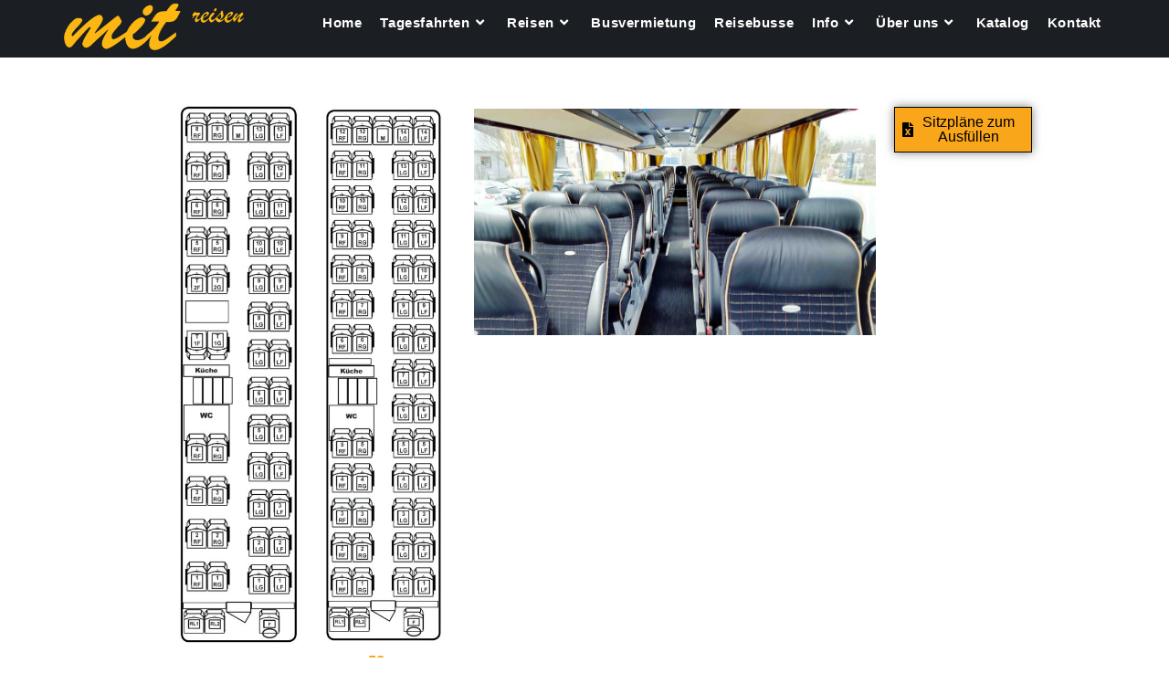

--- FILE ---
content_type: text/html; charset=UTF-8
request_url: https://mit-reisen.com/39bis57sitzer/
body_size: 18014
content:
<!DOCTYPE html>
<html class="html" lang="de">
<head>
	<meta charset="UTF-8">
	<link rel="profile" href="https://gmpg.org/xfn/11">

	<title>39bis57sitzer &#8211; mit-reisen Touristik GmbH</title>
<meta name='robots' content='max-image-preview:large' />
<meta name="viewport" content="width=device-width, initial-scale=1"><link rel="alternate" type="application/rss+xml" title="mit-reisen Touristik GmbH &raquo; Feed" href="https://mit-reisen.com/feed/" />
<link rel="alternate" type="application/rss+xml" title="mit-reisen Touristik GmbH &raquo; Kommentar-Feed" href="https://mit-reisen.com/comments/feed/" />
<link rel="alternate" title="oEmbed (JSON)" type="application/json+oembed" href="https://mit-reisen.com/wp-json/oembed/1.0/embed?url=https%3A%2F%2Fmit-reisen.com%2F39bis57sitzer%2F" />
<link rel="alternate" title="oEmbed (XML)" type="text/xml+oembed" href="https://mit-reisen.com/wp-json/oembed/1.0/embed?url=https%3A%2F%2Fmit-reisen.com%2F39bis57sitzer%2F&#038;format=xml" />
<style id='wp-img-auto-sizes-contain-inline-css'>
img:is([sizes=auto i],[sizes^="auto," i]){contain-intrinsic-size:3000px 1500px}
/*# sourceURL=wp-img-auto-sizes-contain-inline-css */
</style>
<style id='wp-emoji-styles-inline-css'>

	img.wp-smiley, img.emoji {
		display: inline !important;
		border: none !important;
		box-shadow: none !important;
		height: 1em !important;
		width: 1em !important;
		margin: 0 0.07em !important;
		vertical-align: -0.1em !important;
		background: none !important;
		padding: 0 !important;
	}
/*# sourceURL=wp-emoji-styles-inline-css */
</style>
<style id='classic-theme-styles-inline-css'>
/*! This file is auto-generated */
.wp-block-button__link{color:#fff;background-color:#32373c;border-radius:9999px;box-shadow:none;text-decoration:none;padding:calc(.667em + 2px) calc(1.333em + 2px);font-size:1.125em}.wp-block-file__button{background:#32373c;color:#fff;text-decoration:none}
/*# sourceURL=/wp-includes/css/classic-themes.min.css */
</style>
<style id='global-styles-inline-css'>
:root{--wp--preset--aspect-ratio--square: 1;--wp--preset--aspect-ratio--4-3: 4/3;--wp--preset--aspect-ratio--3-4: 3/4;--wp--preset--aspect-ratio--3-2: 3/2;--wp--preset--aspect-ratio--2-3: 2/3;--wp--preset--aspect-ratio--16-9: 16/9;--wp--preset--aspect-ratio--9-16: 9/16;--wp--preset--color--black: #000000;--wp--preset--color--cyan-bluish-gray: #abb8c3;--wp--preset--color--white: #ffffff;--wp--preset--color--pale-pink: #f78da7;--wp--preset--color--vivid-red: #cf2e2e;--wp--preset--color--luminous-vivid-orange: #ff6900;--wp--preset--color--luminous-vivid-amber: #fcb900;--wp--preset--color--light-green-cyan: #7bdcb5;--wp--preset--color--vivid-green-cyan: #00d084;--wp--preset--color--pale-cyan-blue: #8ed1fc;--wp--preset--color--vivid-cyan-blue: #0693e3;--wp--preset--color--vivid-purple: #9b51e0;--wp--preset--gradient--vivid-cyan-blue-to-vivid-purple: linear-gradient(135deg,rgb(6,147,227) 0%,rgb(155,81,224) 100%);--wp--preset--gradient--light-green-cyan-to-vivid-green-cyan: linear-gradient(135deg,rgb(122,220,180) 0%,rgb(0,208,130) 100%);--wp--preset--gradient--luminous-vivid-amber-to-luminous-vivid-orange: linear-gradient(135deg,rgb(252,185,0) 0%,rgb(255,105,0) 100%);--wp--preset--gradient--luminous-vivid-orange-to-vivid-red: linear-gradient(135deg,rgb(255,105,0) 0%,rgb(207,46,46) 100%);--wp--preset--gradient--very-light-gray-to-cyan-bluish-gray: linear-gradient(135deg,rgb(238,238,238) 0%,rgb(169,184,195) 100%);--wp--preset--gradient--cool-to-warm-spectrum: linear-gradient(135deg,rgb(74,234,220) 0%,rgb(151,120,209) 20%,rgb(207,42,186) 40%,rgb(238,44,130) 60%,rgb(251,105,98) 80%,rgb(254,248,76) 100%);--wp--preset--gradient--blush-light-purple: linear-gradient(135deg,rgb(255,206,236) 0%,rgb(152,150,240) 100%);--wp--preset--gradient--blush-bordeaux: linear-gradient(135deg,rgb(254,205,165) 0%,rgb(254,45,45) 50%,rgb(107,0,62) 100%);--wp--preset--gradient--luminous-dusk: linear-gradient(135deg,rgb(255,203,112) 0%,rgb(199,81,192) 50%,rgb(65,88,208) 100%);--wp--preset--gradient--pale-ocean: linear-gradient(135deg,rgb(255,245,203) 0%,rgb(182,227,212) 50%,rgb(51,167,181) 100%);--wp--preset--gradient--electric-grass: linear-gradient(135deg,rgb(202,248,128) 0%,rgb(113,206,126) 100%);--wp--preset--gradient--midnight: linear-gradient(135deg,rgb(2,3,129) 0%,rgb(40,116,252) 100%);--wp--preset--font-size--small: 13px;--wp--preset--font-size--medium: 20px;--wp--preset--font-size--large: 36px;--wp--preset--font-size--x-large: 42px;--wp--preset--spacing--20: 0.44rem;--wp--preset--spacing--30: 0.67rem;--wp--preset--spacing--40: 1rem;--wp--preset--spacing--50: 1.5rem;--wp--preset--spacing--60: 2.25rem;--wp--preset--spacing--70: 3.38rem;--wp--preset--spacing--80: 5.06rem;--wp--preset--shadow--natural: 6px 6px 9px rgba(0, 0, 0, 0.2);--wp--preset--shadow--deep: 12px 12px 50px rgba(0, 0, 0, 0.4);--wp--preset--shadow--sharp: 6px 6px 0px rgba(0, 0, 0, 0.2);--wp--preset--shadow--outlined: 6px 6px 0px -3px rgb(255, 255, 255), 6px 6px rgb(0, 0, 0);--wp--preset--shadow--crisp: 6px 6px 0px rgb(0, 0, 0);}:where(.is-layout-flex){gap: 0.5em;}:where(.is-layout-grid){gap: 0.5em;}body .is-layout-flex{display: flex;}.is-layout-flex{flex-wrap: wrap;align-items: center;}.is-layout-flex > :is(*, div){margin: 0;}body .is-layout-grid{display: grid;}.is-layout-grid > :is(*, div){margin: 0;}:where(.wp-block-columns.is-layout-flex){gap: 2em;}:where(.wp-block-columns.is-layout-grid){gap: 2em;}:where(.wp-block-post-template.is-layout-flex){gap: 1.25em;}:where(.wp-block-post-template.is-layout-grid){gap: 1.25em;}.has-black-color{color: var(--wp--preset--color--black) !important;}.has-cyan-bluish-gray-color{color: var(--wp--preset--color--cyan-bluish-gray) !important;}.has-white-color{color: var(--wp--preset--color--white) !important;}.has-pale-pink-color{color: var(--wp--preset--color--pale-pink) !important;}.has-vivid-red-color{color: var(--wp--preset--color--vivid-red) !important;}.has-luminous-vivid-orange-color{color: var(--wp--preset--color--luminous-vivid-orange) !important;}.has-luminous-vivid-amber-color{color: var(--wp--preset--color--luminous-vivid-amber) !important;}.has-light-green-cyan-color{color: var(--wp--preset--color--light-green-cyan) !important;}.has-vivid-green-cyan-color{color: var(--wp--preset--color--vivid-green-cyan) !important;}.has-pale-cyan-blue-color{color: var(--wp--preset--color--pale-cyan-blue) !important;}.has-vivid-cyan-blue-color{color: var(--wp--preset--color--vivid-cyan-blue) !important;}.has-vivid-purple-color{color: var(--wp--preset--color--vivid-purple) !important;}.has-black-background-color{background-color: var(--wp--preset--color--black) !important;}.has-cyan-bluish-gray-background-color{background-color: var(--wp--preset--color--cyan-bluish-gray) !important;}.has-white-background-color{background-color: var(--wp--preset--color--white) !important;}.has-pale-pink-background-color{background-color: var(--wp--preset--color--pale-pink) !important;}.has-vivid-red-background-color{background-color: var(--wp--preset--color--vivid-red) !important;}.has-luminous-vivid-orange-background-color{background-color: var(--wp--preset--color--luminous-vivid-orange) !important;}.has-luminous-vivid-amber-background-color{background-color: var(--wp--preset--color--luminous-vivid-amber) !important;}.has-light-green-cyan-background-color{background-color: var(--wp--preset--color--light-green-cyan) !important;}.has-vivid-green-cyan-background-color{background-color: var(--wp--preset--color--vivid-green-cyan) !important;}.has-pale-cyan-blue-background-color{background-color: var(--wp--preset--color--pale-cyan-blue) !important;}.has-vivid-cyan-blue-background-color{background-color: var(--wp--preset--color--vivid-cyan-blue) !important;}.has-vivid-purple-background-color{background-color: var(--wp--preset--color--vivid-purple) !important;}.has-black-border-color{border-color: var(--wp--preset--color--black) !important;}.has-cyan-bluish-gray-border-color{border-color: var(--wp--preset--color--cyan-bluish-gray) !important;}.has-white-border-color{border-color: var(--wp--preset--color--white) !important;}.has-pale-pink-border-color{border-color: var(--wp--preset--color--pale-pink) !important;}.has-vivid-red-border-color{border-color: var(--wp--preset--color--vivid-red) !important;}.has-luminous-vivid-orange-border-color{border-color: var(--wp--preset--color--luminous-vivid-orange) !important;}.has-luminous-vivid-amber-border-color{border-color: var(--wp--preset--color--luminous-vivid-amber) !important;}.has-light-green-cyan-border-color{border-color: var(--wp--preset--color--light-green-cyan) !important;}.has-vivid-green-cyan-border-color{border-color: var(--wp--preset--color--vivid-green-cyan) !important;}.has-pale-cyan-blue-border-color{border-color: var(--wp--preset--color--pale-cyan-blue) !important;}.has-vivid-cyan-blue-border-color{border-color: var(--wp--preset--color--vivid-cyan-blue) !important;}.has-vivid-purple-border-color{border-color: var(--wp--preset--color--vivid-purple) !important;}.has-vivid-cyan-blue-to-vivid-purple-gradient-background{background: var(--wp--preset--gradient--vivid-cyan-blue-to-vivid-purple) !important;}.has-light-green-cyan-to-vivid-green-cyan-gradient-background{background: var(--wp--preset--gradient--light-green-cyan-to-vivid-green-cyan) !important;}.has-luminous-vivid-amber-to-luminous-vivid-orange-gradient-background{background: var(--wp--preset--gradient--luminous-vivid-amber-to-luminous-vivid-orange) !important;}.has-luminous-vivid-orange-to-vivid-red-gradient-background{background: var(--wp--preset--gradient--luminous-vivid-orange-to-vivid-red) !important;}.has-very-light-gray-to-cyan-bluish-gray-gradient-background{background: var(--wp--preset--gradient--very-light-gray-to-cyan-bluish-gray) !important;}.has-cool-to-warm-spectrum-gradient-background{background: var(--wp--preset--gradient--cool-to-warm-spectrum) !important;}.has-blush-light-purple-gradient-background{background: var(--wp--preset--gradient--blush-light-purple) !important;}.has-blush-bordeaux-gradient-background{background: var(--wp--preset--gradient--blush-bordeaux) !important;}.has-luminous-dusk-gradient-background{background: var(--wp--preset--gradient--luminous-dusk) !important;}.has-pale-ocean-gradient-background{background: var(--wp--preset--gradient--pale-ocean) !important;}.has-electric-grass-gradient-background{background: var(--wp--preset--gradient--electric-grass) !important;}.has-midnight-gradient-background{background: var(--wp--preset--gradient--midnight) !important;}.has-small-font-size{font-size: var(--wp--preset--font-size--small) !important;}.has-medium-font-size{font-size: var(--wp--preset--font-size--medium) !important;}.has-large-font-size{font-size: var(--wp--preset--font-size--large) !important;}.has-x-large-font-size{font-size: var(--wp--preset--font-size--x-large) !important;}
:where(.wp-block-post-template.is-layout-flex){gap: 1.25em;}:where(.wp-block-post-template.is-layout-grid){gap: 1.25em;}
:where(.wp-block-term-template.is-layout-flex){gap: 1.25em;}:where(.wp-block-term-template.is-layout-grid){gap: 1.25em;}
:where(.wp-block-columns.is-layout-flex){gap: 2em;}:where(.wp-block-columns.is-layout-grid){gap: 2em;}
:root :where(.wp-block-pullquote){font-size: 1.5em;line-height: 1.6;}
/*# sourceURL=global-styles-inline-css */
</style>
<link rel='stylesheet' id='font-awesome-css' href='https://mit-reisen.com/wp-content/themes/oceanwp/assets/fonts/fontawesome/css/all.min.css?ver=6.7.2' media='all' />
<link rel='stylesheet' id='simple-line-icons-css' href='https://mit-reisen.com/wp-content/themes/oceanwp/assets/css/third/simple-line-icons.min.css?ver=2.4.0' media='all' />
<link rel='stylesheet' id='oceanwp-style-css' href='https://mit-reisen.com/wp-content/themes/oceanwp/assets/css/style.min.css?ver=4.1.4' media='all' />
<link rel='stylesheet' id='elementor-icons-css' href='https://mit-reisen.com/wp-content/plugins/elementor/assets/lib/eicons/css/elementor-icons.min.css?ver=5.46.0' media='all' />
<link rel='stylesheet' id='elementor-frontend-css' href='https://mit-reisen.com/wp-content/plugins/elementor/assets/css/frontend.min.css?ver=3.34.2' media='all' />
<link rel='stylesheet' id='elementor-post-11-css' href='https://mit-reisen.com/wp-content/uploads/elementor/css/post-11.css?ver=1769119376' media='all' />
<link rel='stylesheet' id='widget-spacer-css' href='https://mit-reisen.com/wp-content/plugins/elementor/assets/css/widget-spacer.min.css?ver=3.34.2' media='all' />
<link rel='stylesheet' id='widget-image-css' href='https://mit-reisen.com/wp-content/plugins/elementor/assets/css/widget-image.min.css?ver=3.34.2' media='all' />
<link rel='stylesheet' id='e-animation-shrink-css' href='https://mit-reisen.com/wp-content/plugins/elementor/assets/lib/animations/styles/e-animation-shrink.min.css?ver=3.34.2' media='all' />
<link rel='stylesheet' id='widget-icon-list-css' href='https://mit-reisen.com/wp-content/plugins/elementor/assets/css/widget-icon-list.min.css?ver=3.34.2' media='all' />
<link rel='stylesheet' id='widget-heading-css' href='https://mit-reisen.com/wp-content/plugins/elementor/assets/css/widget-heading.min.css?ver=3.34.2' media='all' />
<link rel='stylesheet' id='elementor-post-2208-css' href='https://mit-reisen.com/wp-content/uploads/elementor/css/post-2208.css?ver=1769119977' media='all' />
<link rel='stylesheet' id='oe-widgets-style-css' href='https://mit-reisen.com/wp-content/plugins/ocean-extra/assets/css/widgets.css?ver=6.9' media='all' />
<link rel='stylesheet' id='elementor-gf-local-roboto-css' href='https://mit-reisen.com/wp-content/uploads/elementor/google-fonts/css/roboto.css?ver=1742249612' media='all' />
<link rel='stylesheet' id='elementor-gf-local-robotoslab-css' href='https://mit-reisen.com/wp-content/uploads/elementor/google-fonts/css/robotoslab.css?ver=1742249621' media='all' />
<link rel='stylesheet' id='elementor-gf-local-archivoblack-css' href='https://mit-reisen.com/wp-content/uploads/elementor/google-fonts/css/archivoblack.css?ver=1742249621' media='all' />
<link rel='stylesheet' id='elementor-gf-local-archivo-css' href='https://mit-reisen.com/wp-content/uploads/elementor/google-fonts/css/archivo.css?ver=1742249640' media='all' />
<link rel='stylesheet' id='elementor-icons-shared-0-css' href='https://mit-reisen.com/wp-content/plugins/elementor/assets/lib/font-awesome/css/fontawesome.min.css?ver=5.15.3' media='all' />
<link rel='stylesheet' id='elementor-icons-fa-solid-css' href='https://mit-reisen.com/wp-content/plugins/elementor/assets/lib/font-awesome/css/solid.min.css?ver=5.15.3' media='all' />
<script src="https://mit-reisen.com/wp-includes/js/jquery/jquery.min.js?ver=3.7.1" id="jquery-core-js"></script>
<script src="https://mit-reisen.com/wp-includes/js/jquery/jquery-migrate.min.js?ver=3.4.1" id="jquery-migrate-js"></script>
<script src="https://mit-reisen.com/wp-content/plugins/flowpaper-lite-pdf-flipbook/assets/lity/lity.min.js" id="lity-js-js"></script>
<script src="https://mit-reisen.com/wp-content/plugins/ionos-assistant/js/cookies.js?ver=6.9" id="ionos-assistant-wp-cookies-js"></script>
<link rel="https://api.w.org/" href="https://mit-reisen.com/wp-json/" /><link rel="alternate" title="JSON" type="application/json" href="https://mit-reisen.com/wp-json/wp/v2/pages/2208" /><link rel="EditURI" type="application/rsd+xml" title="RSD" href="https://mit-reisen.com/xmlrpc.php?rsd" />
<meta name="generator" content="WordPress 6.9" />
<link rel="canonical" href="https://mit-reisen.com/39bis57sitzer/" />
<link rel='shortlink' href='https://mit-reisen.com/?p=2208' />
<meta name="generator" content="Elementor 3.34.2; features: additional_custom_breakpoints; settings: css_print_method-external, google_font-enabled, font_display-auto">
<style>.recentcomments a{display:inline !important;padding:0 !important;margin:0 !important;}</style>			<style>
				.e-con.e-parent:nth-of-type(n+4):not(.e-lazyloaded):not(.e-no-lazyload),
				.e-con.e-parent:nth-of-type(n+4):not(.e-lazyloaded):not(.e-no-lazyload) * {
					background-image: none !important;
				}
				@media screen and (max-height: 1024px) {
					.e-con.e-parent:nth-of-type(n+3):not(.e-lazyloaded):not(.e-no-lazyload),
					.e-con.e-parent:nth-of-type(n+3):not(.e-lazyloaded):not(.e-no-lazyload) * {
						background-image: none !important;
					}
				}
				@media screen and (max-height: 640px) {
					.e-con.e-parent:nth-of-type(n+2):not(.e-lazyloaded):not(.e-no-lazyload),
					.e-con.e-parent:nth-of-type(n+2):not(.e-lazyloaded):not(.e-no-lazyload) * {
						background-image: none !important;
					}
				}
			</style>
					<style id="wp-custom-css">
			/** Start Block Kit CSS:105-3-0fb64e69c49a8e10692d28840c54ef95 **/.envato-kit-102-phone-overlay{position:absolute !important;display:block !important;top:0;left:0;right:0;margin:auto;z-index:1}/** End Block Kit CSS:105-3-0fb64e69c49a8e10692d28840c54ef95 **//** Start Block Kit CSS:72-3-34d2cc762876498c8f6be5405a48e6e2 **/.envato-block__preview{overflow:visible}/*Kit 69 Custom Styling for buttons */.envato-kit-69-slide-btn .elementor-button,.envato-kit-69-cta-btn .elementor-button,.envato-kit-69-flip-btn .elementor-button{border-left:0 !important;border-bottom:0 !important;border-right:0 !important;padding:15px 0 0 !important}.envato-kit-69-slide-btn .elementor-slide-button:hover,.envato-kit-69-cta-btn .elementor-button:hover,.envato-kit-69-flip-btn .elementor-button:hover{margin-bottom:20px}.envato-kit-69-menu .elementor-nav-menu--main a:hover{margin-top:-7px;padding-top:4px;border-bottom:1px solid #FFF}/* Fix menu dropdown width */.envato-kit-69-menu .elementor-nav-menu--dropdown{width:100% !important}/** End Block Kit CSS:72-3-34d2cc762876498c8f6be5405a48e6e2 **/		</style>
		<!-- OceanWP CSS -->
<style type="text/css">
/* Colors */a:hover,a.light:hover,.theme-heading .text::before,.theme-heading .text::after,#top-bar-content >a:hover,#top-bar-social li.oceanwp-email a:hover,#site-navigation-wrap .dropdown-menu >li >a:hover,#site-header.medium-header #medium-searchform button:hover,.oceanwp-mobile-menu-icon a:hover,.blog-entry.post .blog-entry-header .entry-title a:hover,.blog-entry.post .blog-entry-readmore a:hover,.blog-entry.thumbnail-entry .blog-entry-category a,ul.meta li a:hover,.dropcap,.single nav.post-navigation .nav-links .title,body .related-post-title a:hover,body #wp-calendar caption,body .contact-info-widget.default i,body .contact-info-widget.big-icons i,body .custom-links-widget .oceanwp-custom-links li a:hover,body .custom-links-widget .oceanwp-custom-links li a:hover:before,body .posts-thumbnails-widget li a:hover,body .social-widget li.oceanwp-email a:hover,.comment-author .comment-meta .comment-reply-link,#respond #cancel-comment-reply-link:hover,#footer-widgets .footer-box a:hover,#footer-bottom a:hover,#footer-bottom #footer-bottom-menu a:hover,.sidr a:hover,.sidr-class-dropdown-toggle:hover,.sidr-class-menu-item-has-children.active >a,.sidr-class-menu-item-has-children.active >a >.sidr-class-dropdown-toggle,input[type=checkbox]:checked:before{color:#f9a61a}.single nav.post-navigation .nav-links .title .owp-icon use,.blog-entry.post .blog-entry-readmore a:hover .owp-icon use,body .contact-info-widget.default .owp-icon use,body .contact-info-widget.big-icons .owp-icon use{stroke:#f9a61a}input[type="button"],input[type="reset"],input[type="submit"],button[type="submit"],.button,#site-navigation-wrap .dropdown-menu >li.btn >a >span,.thumbnail:hover i,.thumbnail:hover .link-post-svg-icon,.post-quote-content,.omw-modal .omw-close-modal,body .contact-info-widget.big-icons li:hover i,body .contact-info-widget.big-icons li:hover .owp-icon,body div.wpforms-container-full .wpforms-form input[type=submit],body div.wpforms-container-full .wpforms-form button[type=submit],body div.wpforms-container-full .wpforms-form .wpforms-page-button,.woocommerce-cart .wp-element-button,.woocommerce-checkout .wp-element-button,.wp-block-button__link{background-color:#f9a61a}.widget-title{border-color:#f9a61a}blockquote{border-color:#f9a61a}.wp-block-quote{border-color:#f9a61a}#searchform-dropdown{border-color:#f9a61a}.dropdown-menu .sub-menu{border-color:#f9a61a}.blog-entry.large-entry .blog-entry-readmore a:hover{border-color:#f9a61a}.oceanwp-newsletter-form-wrap input[type="email"]:focus{border-color:#f9a61a}.social-widget li.oceanwp-email a:hover{border-color:#f9a61a}#respond #cancel-comment-reply-link:hover{border-color:#f9a61a}body .contact-info-widget.big-icons li:hover i{border-color:#f9a61a}body .contact-info-widget.big-icons li:hover .owp-icon{border-color:#f9a61a}#footer-widgets .oceanwp-newsletter-form-wrap input[type="email"]:focus{border-color:#f9a61a}body .theme-button,body input[type="submit"],body button[type="submit"],body button,body .button,body div.wpforms-container-full .wpforms-form input[type=submit],body div.wpforms-container-full .wpforms-form button[type=submit],body div.wpforms-container-full .wpforms-form .wpforms-page-button,.woocommerce-cart .wp-element-button,.woocommerce-checkout .wp-element-button,.wp-block-button__link{border-color:#ffffff}body .theme-button:hover,body input[type="submit"]:hover,body button[type="submit"]:hover,body button:hover,body .button:hover,body div.wpforms-container-full .wpforms-form input[type=submit]:hover,body div.wpforms-container-full .wpforms-form input[type=submit]:active,body div.wpforms-container-full .wpforms-form button[type=submit]:hover,body div.wpforms-container-full .wpforms-form button[type=submit]:active,body div.wpforms-container-full .wpforms-form .wpforms-page-button:hover,body div.wpforms-container-full .wpforms-form .wpforms-page-button:active,.woocommerce-cart .wp-element-button:hover,.woocommerce-checkout .wp-element-button:hover,.wp-block-button__link:hover{border-color:#ffffff}/* OceanWP Style Settings CSS */.theme-button,input[type="submit"],button[type="submit"],button,.button,body div.wpforms-container-full .wpforms-form input[type=submit],body div.wpforms-container-full .wpforms-form button[type=submit],body div.wpforms-container-full .wpforms-form .wpforms-page-button{border-style:solid}.theme-button,input[type="submit"],button[type="submit"],button,.button,body div.wpforms-container-full .wpforms-form input[type=submit],body div.wpforms-container-full .wpforms-form button[type=submit],body div.wpforms-container-full .wpforms-form .wpforms-page-button{border-width:1px}form input[type="text"],form input[type="password"],form input[type="email"],form input[type="url"],form input[type="date"],form input[type="month"],form input[type="time"],form input[type="datetime"],form input[type="datetime-local"],form input[type="week"],form input[type="number"],form input[type="search"],form input[type="tel"],form input[type="color"],form select,form textarea,.woocommerce .woocommerce-checkout .select2-container--default .select2-selection--single{border-style:solid}body div.wpforms-container-full .wpforms-form input[type=date],body div.wpforms-container-full .wpforms-form input[type=datetime],body div.wpforms-container-full .wpforms-form input[type=datetime-local],body div.wpforms-container-full .wpforms-form input[type=email],body div.wpforms-container-full .wpforms-form input[type=month],body div.wpforms-container-full .wpforms-form input[type=number],body div.wpforms-container-full .wpforms-form input[type=password],body div.wpforms-container-full .wpforms-form input[type=range],body div.wpforms-container-full .wpforms-form input[type=search],body div.wpforms-container-full .wpforms-form input[type=tel],body div.wpforms-container-full .wpforms-form input[type=text],body div.wpforms-container-full .wpforms-form input[type=time],body div.wpforms-container-full .wpforms-form input[type=url],body div.wpforms-container-full .wpforms-form input[type=week],body div.wpforms-container-full .wpforms-form select,body div.wpforms-container-full .wpforms-form textarea{border-style:solid}form input[type="text"],form input[type="password"],form input[type="email"],form input[type="url"],form input[type="date"],form input[type="month"],form input[type="time"],form input[type="datetime"],form input[type="datetime-local"],form input[type="week"],form input[type="number"],form input[type="search"],form input[type="tel"],form input[type="color"],form select,form textarea{border-radius:3px}body div.wpforms-container-full .wpforms-form input[type=date],body div.wpforms-container-full .wpforms-form input[type=datetime],body div.wpforms-container-full .wpforms-form input[type=datetime-local],body div.wpforms-container-full .wpforms-form input[type=email],body div.wpforms-container-full .wpforms-form input[type=month],body div.wpforms-container-full .wpforms-form input[type=number],body div.wpforms-container-full .wpforms-form input[type=password],body div.wpforms-container-full .wpforms-form input[type=range],body div.wpforms-container-full .wpforms-form input[type=search],body div.wpforms-container-full .wpforms-form input[type=tel],body div.wpforms-container-full .wpforms-form input[type=text],body div.wpforms-container-full .wpforms-form input[type=time],body div.wpforms-container-full .wpforms-form input[type=url],body div.wpforms-container-full .wpforms-form input[type=week],body div.wpforms-container-full .wpforms-form select,body div.wpforms-container-full .wpforms-form textarea{border-radius:3px}/* Header */#site-logo #site-logo-inner,.oceanwp-social-menu .social-menu-inner,#site-header.full_screen-header .menu-bar-inner,.after-header-content .after-header-content-inner{height:50px}#site-navigation-wrap .dropdown-menu >li >a,#site-navigation-wrap .dropdown-menu >li >span.opl-logout-link,.oceanwp-mobile-menu-icon a,.mobile-menu-close,.after-header-content-inner >a{line-height:50px}#site-header-inner{padding:0 0 4px 0}#site-header,.has-transparent-header .is-sticky #site-header,.has-vh-transparent .is-sticky #site-header.vertical-header,#searchform-header-replace{background-color:#1B1F23}#site-header.has-header-media .overlay-header-media{background-color:rgba(0,0,0,0.5)}#site-logo #site-logo-inner a img,#site-header.center-header #site-navigation-wrap .middle-site-logo a img{max-width:210px}#site-header #site-logo #site-logo-inner a img,#site-header.center-header #site-navigation-wrap .middle-site-logo a img{max-height:60px}@media (max-width:480px){#site-header #site-logo #site-logo-inner a img,#site-header.center-header #site-navigation-wrap .middle-site-logo a img{max-height:50px}}.effect-one #site-navigation-wrap .dropdown-menu >li >a.menu-link >span:after,.effect-three #site-navigation-wrap .dropdown-menu >li >a.menu-link >span:after,.effect-five #site-navigation-wrap .dropdown-menu >li >a.menu-link >span:before,.effect-five #site-navigation-wrap .dropdown-menu >li >a.menu-link >span:after,.effect-nine #site-navigation-wrap .dropdown-menu >li >a.menu-link >span:before,.effect-nine #site-navigation-wrap .dropdown-menu >li >a.menu-link >span:after{background-color:#dd9933}.effect-four #site-navigation-wrap .dropdown-menu >li >a.menu-link >span:before,.effect-four #site-navigation-wrap .dropdown-menu >li >a.menu-link >span:after,.effect-seven #site-navigation-wrap .dropdown-menu >li >a.menu-link:hover >span:after,.effect-seven #site-navigation-wrap .dropdown-menu >li.sfHover >a.menu-link >span:after{color:#dd9933}.effect-seven #site-navigation-wrap .dropdown-menu >li >a.menu-link:hover >span:after,.effect-seven #site-navigation-wrap .dropdown-menu >li.sfHover >a.menu-link >span:after{text-shadow:10px 0 #dd9933,-10px 0 #dd9933}.effect-two #site-navigation-wrap .dropdown-menu >li >a.menu-link >span:after,.effect-eight #site-navigation-wrap .dropdown-menu >li >a.menu-link >span:before,.effect-eight #site-navigation-wrap .dropdown-menu >li >a.menu-link >span:after{background-color:#f9a61a}.effect-six #site-navigation-wrap .dropdown-menu >li >a.menu-link >span:before,.effect-six #site-navigation-wrap .dropdown-menu >li >a.menu-link >span:after{border-color:#f9a61a}.effect-ten #site-navigation-wrap .dropdown-menu >li >a.menu-link:hover >span,.effect-ten #site-navigation-wrap .dropdown-menu >li.sfHover >a.menu-link >span{-webkit-box-shadow:0 0 10px 4px #f9a61a;-moz-box-shadow:0 0 10px 4px #f9a61a;box-shadow:0 0 10px 4px #f9a61a}#site-navigation-wrap .dropdown-menu >li >a{padding:0 10px}#site-navigation-wrap .dropdown-menu >li >a,.oceanwp-mobile-menu-icon a,#searchform-header-replace-close{color:#ffffff}#site-navigation-wrap .dropdown-menu >li >a .owp-icon use,.oceanwp-mobile-menu-icon a .owp-icon use,#searchform-header-replace-close .owp-icon use{stroke:#ffffff}#site-navigation-wrap .dropdown-menu >li >a:hover,.oceanwp-mobile-menu-icon a:hover,#searchform-header-replace-close:hover{color:#f9c518}#site-navigation-wrap .dropdown-menu >li >a:hover .owp-icon use,.oceanwp-mobile-menu-icon a:hover .owp-icon use,#searchform-header-replace-close:hover .owp-icon use{stroke:#f9c518}#site-navigation-wrap .dropdown-menu >.current-menu-item >a,#site-navigation-wrap .dropdown-menu >.current-menu-ancestor >a,#site-navigation-wrap .dropdown-menu >.current-menu-item >a:hover,#site-navigation-wrap .dropdown-menu >.current-menu-ancestor >a:hover{color:#f9c518}.dropdown-menu .sub-menu{min-width:276px}.dropdown-menu .sub-menu,#searchform-dropdown,.current-shop-items-dropdown{border-color:#f9a61a}.dropdown-menu ul li a.menu-link:hover{background-color:rgba(249,166,26,0.49)}body .sidr a:hover,body .sidr-class-dropdown-toggle:hover,body .sidr-class-dropdown-toggle .fa,body .sidr-class-menu-item-has-children.active >a,body .sidr-class-menu-item-has-children.active >a >.sidr-class-dropdown-toggle,#mobile-dropdown ul li a:hover,#mobile-dropdown ul li a .dropdown-toggle:hover,#mobile-dropdown .menu-item-has-children.active >a,#mobile-dropdown .menu-item-has-children.active >a >.dropdown-toggle,#mobile-fullscreen ul li a:hover,#mobile-fullscreen .oceanwp-social-menu.simple-social ul li a:hover{color:#f9a61a}#mobile-fullscreen a.close:hover .close-icon-inner,#mobile-fullscreen a.close:hover .close-icon-inner::after{background-color:#f9a61a}/* Blog CSS */.ocean-single-post-header ul.meta-item li a:hover{color:#333333}/* Typography */body{font-size:14px;line-height:1.8}h1,h2,h3,h4,h5,h6,.theme-heading,.widget-title,.oceanwp-widget-recent-posts-title,.comment-reply-title,.entry-title,.sidebar-box .widget-title{line-height:1.4}h1{font-size:23px;line-height:1.4}h2{font-size:20px;line-height:1.4}h3{font-size:18px;line-height:1.4}h4{font-size:17px;line-height:1.4}h5{font-size:14px;line-height:1.4}h6{font-size:15px;line-height:1.4}.page-header .page-header-title,.page-header.background-image-page-header .page-header-title{font-size:32px;line-height:1.4}.page-header .page-subheading{font-size:15px;line-height:1.8}.site-breadcrumbs,.site-breadcrumbs a{font-size:13px;line-height:1.4}#top-bar-content,#top-bar-social-alt{font-size:12px;line-height:1.8}#site-logo a.site-logo-text{font-size:24px;line-height:1.8}#site-navigation-wrap .dropdown-menu >li >a,#site-header.full_screen-header .fs-dropdown-menu >li >a,#site-header.top-header #site-navigation-wrap .dropdown-menu >li >a,#site-header.center-header #site-navigation-wrap .dropdown-menu >li >a,#site-header.medium-header #site-navigation-wrap .dropdown-menu >li >a,.oceanwp-mobile-menu-icon a{font-size:15px;font-weight:600}.dropdown-menu ul li a.menu-link,#site-header.full_screen-header .fs-dropdown-menu ul.sub-menu li a{font-size:12px;line-height:1.2;letter-spacing:.6px}.sidr-class-dropdown-menu li a,a.sidr-class-toggle-sidr-close,#mobile-dropdown ul li a,body #mobile-fullscreen ul li a{font-size:15px;line-height:1.8}.blog-entry.post .blog-entry-header .entry-title a{font-size:24px;line-height:1.4}.ocean-single-post-header .single-post-title{font-size:34px;line-height:1.4;letter-spacing:.6px}.ocean-single-post-header ul.meta-item li,.ocean-single-post-header ul.meta-item li a{font-size:13px;line-height:1.4;letter-spacing:.6px}.ocean-single-post-header .post-author-name,.ocean-single-post-header .post-author-name a{font-size:14px;line-height:1.4;letter-spacing:.6px}.ocean-single-post-header .post-author-description{font-size:12px;line-height:1.4;letter-spacing:.6px}.single-post .entry-title{line-height:1.4;letter-spacing:.6px}.single-post ul.meta li,.single-post ul.meta li a{font-size:14px;line-height:1.4;letter-spacing:.6px}.sidebar-box .widget-title,.sidebar-box.widget_block .wp-block-heading{font-size:13px;line-height:1;letter-spacing:1px}#footer-widgets .footer-box .widget-title{font-size:13px;line-height:1;letter-spacing:1px}#footer-bottom #copyright{font-size:12px;line-height:1}#footer-bottom #footer-bottom-menu{font-size:12px;line-height:1}.woocommerce-store-notice.demo_store{line-height:2;letter-spacing:1.5px}.demo_store .woocommerce-store-notice__dismiss-link{line-height:2;letter-spacing:1.5px}.woocommerce ul.products li.product li.title h2,.woocommerce ul.products li.product li.title a{font-size:14px;line-height:1.5}.woocommerce ul.products li.product li.category,.woocommerce ul.products li.product li.category a{font-size:12px;line-height:1}.woocommerce ul.products li.product .price{font-size:18px;line-height:1}.woocommerce ul.products li.product .button,.woocommerce ul.products li.product .product-inner .added_to_cart{font-size:12px;line-height:1.5;letter-spacing:1px}.woocommerce ul.products li.owp-woo-cond-notice span,.woocommerce ul.products li.owp-woo-cond-notice a{font-size:16px;line-height:1;letter-spacing:1px;font-weight:600;text-transform:capitalize}.woocommerce div.product .product_title{font-size:24px;line-height:1.4;letter-spacing:.6px}.woocommerce div.product p.price{font-size:36px;line-height:1}.woocommerce .owp-btn-normal .summary form button.button,.woocommerce .owp-btn-big .summary form button.button,.woocommerce .owp-btn-very-big .summary form button.button{font-size:12px;line-height:1.5;letter-spacing:1px;text-transform:uppercase}.woocommerce div.owp-woo-single-cond-notice span,.woocommerce div.owp-woo-single-cond-notice a{font-size:18px;line-height:2;letter-spacing:1.5px;font-weight:600;text-transform:capitalize}.ocean-preloader--active .preloader-after-content{font-size:20px;line-height:1.8;letter-spacing:.6px}
</style></head>

<body class="wp-singular page-template-default page page-id-2208 wp-custom-logo wp-embed-responsive wp-theme-oceanwp oceanwp-theme fullscreen-mobile no-header-border default-breakpoint content-full-screen page-header-disabled has-breadcrumbs elementor-default elementor-kit-11 elementor-page elementor-page-2208" itemscope="itemscope" itemtype="https://schema.org/WebPage">

	
	
	<div id="outer-wrap" class="site clr">

		<a class="skip-link screen-reader-text" href="#main">Zum Inhalt springen</a>

		
		<div id="wrap" class="clr">

			
			
<header id="site-header" class="minimal-header has-after-header-content effect-three clr" data-height="50" itemscope="itemscope" itemtype="https://schema.org/WPHeader" role="banner">

	
					
			<div id="site-header-inner" class="clr container">

				
				

<div id="site-logo" class="clr" itemscope itemtype="https://schema.org/Brand" >

	
	<div id="site-logo-inner" class="clr">

		<a href="https://mit-reisen.com/" class="custom-logo-link" rel="home"><img fetchpriority="high" width="1661" height="464" src="https://mit-reisen.com/wp-content/uploads/2021/03/Schriftzug-freigestellt-neu.png" class="custom-logo" alt="mit-reisen Touristik GmbH" decoding="async" srcset="https://mit-reisen.com/wp-content/uploads/2021/03/Schriftzug-freigestellt-neu.png 1661w, https://mit-reisen.com/wp-content/uploads/2021/03/Schriftzug-freigestellt-neu-300x84.png 300w, https://mit-reisen.com/wp-content/uploads/2021/03/Schriftzug-freigestellt-neu-1024x286.png 1024w, https://mit-reisen.com/wp-content/uploads/2021/03/Schriftzug-freigestellt-neu-768x215.png 768w, https://mit-reisen.com/wp-content/uploads/2021/03/Schriftzug-freigestellt-neu-1536x429.png 1536w" sizes="(max-width: 1661px) 100vw, 1661px" /></a>
	</div><!-- #site-logo-inner -->

	
	
</div><!-- #site-logo -->

			<div class="after-header-content">
				<div class="after-header-content-inner">
					
				</div>
			</div>
						<div id="site-navigation-wrap" class="clr">
			
			
			
			<nav id="site-navigation" class="navigation main-navigation clr" itemscope="itemscope" itemtype="https://schema.org/SiteNavigationElement" role="navigation" >

				<ul id="menu-main" class="main-menu dropdown-menu sf-menu"><li id="menu-item-157" class="menu-item menu-item-type-post_type menu-item-object-page menu-item-home menu-item-157"><a href="https://mit-reisen.com/" class="menu-link"><span class="text-wrap">Home</span></a></li><li id="menu-item-1924" class="menu-item menu-item-type-custom menu-item-object-custom menu-item-has-children dropdown menu-item-1924 nav-no-click"><a class="menu-link"><span class="text-wrap">Tagesfahrten<i class="nav-arrow fa fa-angle-down" aria-hidden="true" role="img"></i></span></a>
<ul class="sub-menu">
	<li id="menu-item-1939" class="menu-item menu-item-type-post_type menu-item-object-page menu-item-1939"><a href="https://mit-reisen.com/jan/" class="menu-link"><span class="text-wrap">Januar</span></a></li>	<li id="menu-item-1938" class="menu-item menu-item-type-post_type menu-item-object-page menu-item-1938"><a href="https://mit-reisen.com/feb-2/" class="menu-link"><span class="text-wrap">Februar</span></a></li>	<li id="menu-item-1937" class="menu-item menu-item-type-post_type menu-item-object-page menu-item-1937"><a href="https://mit-reisen.com/maer-2/" class="menu-link"><span class="text-wrap">März</span></a></li>	<li id="menu-item-1936" class="menu-item menu-item-type-post_type menu-item-object-page menu-item-1936"><a href="https://mit-reisen.com/apr-2/" class="menu-link"><span class="text-wrap">April</span></a></li>	<li id="menu-item-1935" class="menu-item menu-item-type-post_type menu-item-object-page menu-item-1935"><a href="https://mit-reisen.com/mai-2/" class="menu-link"><span class="text-wrap">Mai</span></a></li>	<li id="menu-item-1934" class="menu-item menu-item-type-post_type menu-item-object-page menu-item-1934"><a href="https://mit-reisen.com/jun-2/" class="menu-link"><span class="text-wrap">Juni</span></a></li>	<li id="menu-item-1933" class="menu-item menu-item-type-post_type menu-item-object-page menu-item-1933"><a href="https://mit-reisen.com/jul-2/" class="menu-link"><span class="text-wrap">Juli</span></a></li>	<li id="menu-item-1932" class="menu-item menu-item-type-post_type menu-item-object-page menu-item-1932"><a href="https://mit-reisen.com/aug-2/" class="menu-link"><span class="text-wrap">August</span></a></li>	<li id="menu-item-1931" class="menu-item menu-item-type-post_type menu-item-object-page menu-item-1931"><a href="https://mit-reisen.com/sep-2/" class="menu-link"><span class="text-wrap">September</span></a></li>	<li id="menu-item-1927" class="menu-item menu-item-type-post_type menu-item-object-page menu-item-1927"><a href="https://mit-reisen.com/okt-2/" class="menu-link"><span class="text-wrap">Oktober</span></a></li>	<li id="menu-item-1926" class="menu-item menu-item-type-post_type menu-item-object-page menu-item-1926"><a href="https://mit-reisen.com/nov-2/" class="menu-link"><span class="text-wrap">November</span></a></li>	<li id="menu-item-1925" class="menu-item menu-item-type-post_type menu-item-object-page menu-item-1925"><a href="https://mit-reisen.com/dez-2/" class="menu-link"><span class="text-wrap">Dezember</span></a></li></ul>
</li><li id="menu-item-1928" class="menu-item menu-item-type-custom menu-item-object-custom menu-item-has-children dropdown menu-item-1928 nav-no-click"><a href="http://ende.de" class="menu-link"><span class="text-wrap">Reisen<i class="nav-arrow fa fa-angle-down" aria-hidden="true" role="img"></i></span></a>
<ul class="sub-menu">
	<li id="menu-item-1930" class="menu-item menu-item-type-custom menu-item-object-custom menu-item-has-children dropdown menu-item-1930"><a class="menu-link"><span class="text-wrap">Reiseziele in Deutschland<i class="nav-arrow fa fa-angle-right" aria-hidden="true" role="img"></i></span></a>
	<ul class="sub-menu">
		<li id="menu-item-1940" class="menu-item menu-item-type-post_type menu-item-object-page menu-item-1940"><a href="https://mit-reisen.com/dresden-goerlitz/" class="menu-link"><span class="text-wrap">Dresden &#038; Görlitz</span></a></li>		<li id="menu-item-1941" class="menu-item menu-item-type-post_type menu-item-object-page menu-item-1941"><a href="https://mit-reisen.com/erzgebirge-im-advent/" class="menu-link"><span class="text-wrap">Erzgebirge im Advent</span></a></li>		<li id="menu-item-1943" class="menu-item menu-item-type-post_type menu-item-object-page menu-item-1943"><a href="https://mit-reisen.com/fit-und-vital-gesundheitsurlaub/" class="menu-link"><span class="text-wrap">Fichtelgebirge</span></a></li>		<li id="menu-item-1944" class="menu-item menu-item-type-post_type menu-item-object-page menu-item-1944"><a href="https://mit-reisen.com/frohe-ostern/" class="menu-link"><span class="text-wrap">Frohe Ostern</span></a></li>		<li id="menu-item-1945" class="menu-item menu-item-type-post_type menu-item-object-page menu-item-1945"><a href="https://mit-reisen.com/advent-im-thueringer-wald/" class="menu-link"><span class="text-wrap">Geburtstags-Blaufahrt</span></a></li>		<li id="menu-item-1948" class="menu-item menu-item-type-post_type menu-item-object-page menu-item-1948"><a href="https://mit-reisen.com/papenburg/" class="menu-link"><span class="text-wrap">Papenburg</span></a></li>		<li id="menu-item-1950" class="menu-item menu-item-type-post_type menu-item-object-page menu-item-1950"><a href="https://mit-reisen.com/spreewald/" class="menu-link"><span class="text-wrap">Teutoburger Wald</span></a></li>		<li id="menu-item-1949" class="menu-item menu-item-type-post_type menu-item-object-page menu-item-1949"><a href="https://mit-reisen.com/rhein-in-flammen/" class="menu-link"><span class="text-wrap">Rhein in Flammen &#038; Mosel</span></a></li>		<li id="menu-item-1946" class="menu-item menu-item-type-post_type menu-item-object-page menu-item-1946"><a href="https://mit-reisen.com/kyffhaeuser/" class="menu-link"><span class="text-wrap">Rügen &#038; Hiddensee</span></a></li>		<li id="menu-item-1923" class="menu-item menu-item-type-post_type menu-item-object-page menu-item-1923"><a href="https://mit-reisen.com/sauerland-indian-summer/" class="menu-link"><span class="text-wrap">Sauerland &#8222;Indian Summer&#8220;</span></a></li>		<li id="menu-item-5507" class="menu-item menu-item-type-post_type menu-item-object-page menu-item-5507"><a href="https://mit-reisen.com/schwarzwald/" class="menu-link"><span class="text-wrap">Schwarzwald</span></a></li>		<li id="menu-item-5061" class="menu-item menu-item-type-post_type menu-item-object-page menu-item-5061"><a href="https://mit-reisen.com/spessart/" class="menu-link"><span class="text-wrap">Spessart</span></a></li>		<li id="menu-item-1953" class="menu-item menu-item-type-post_type menu-item-object-page menu-item-1953"><a href="https://mit-reisen.com/starlight-express/" class="menu-link"><span class="text-wrap">Starlight-Express</span></a></li>		<li id="menu-item-1951" class="menu-item menu-item-type-post_type menu-item-object-page menu-item-1951"><a href="https://mit-reisen.com/thueringer-wald-rennsteig/" class="menu-link"><span class="text-wrap">Thüringer Wald &#038; Rennsteig</span></a></li>		<li id="menu-item-1952" class="menu-item menu-item-type-post_type menu-item-object-page menu-item-1952"><a href="https://mit-reisen.com/wernigerode-im-harz/" class="menu-link"><span class="text-wrap">Wernigerode im Harz</span></a></li>	</ul>
</li></ul>
</li><li id="menu-item-1972" class="menu-item menu-item-type-post_type menu-item-object-page menu-item-1972"><a href="https://mit-reisen.com/busvermietung/" class="menu-link"><span class="text-wrap">Busvermietung</span></a></li><li id="menu-item-1976" class="menu-item menu-item-type-post_type menu-item-object-page menu-item-1976"><a href="https://mit-reisen.com/reisebusse/" class="menu-link"><span class="text-wrap">Reisebusse</span></a></li><li id="menu-item-2198" class="menu-item menu-item-type-post_type menu-item-object-page menu-item-has-children dropdown menu-item-2198"><a href="https://mit-reisen.com/info/" class="menu-link"><span class="text-wrap">Info<i class="nav-arrow fa fa-angle-down" aria-hidden="true" role="img"></i></span></a>
<ul class="sub-menu">
	<li id="menu-item-3464" class="menu-item menu-item-type-post_type menu-item-object-page menu-item-3464"><a href="https://mit-reisen.com/oeffnungszeiten/" class="menu-link"><span class="text-wrap">Öffnungszeiten</span></a></li>	<li id="menu-item-4205" class="menu-item menu-item-type-post_type menu-item-object-page menu-item-4205"><a href="https://mit-reisen.com/kalmar-schweden/" class="menu-link"><span class="text-wrap">Reiseversicherung Hanse Merkur</span></a></li>	<li id="menu-item-1975" class="menu-item menu-item-type-post_type menu-item-object-page menu-item-1975"><a href="https://mit-reisen.com/reiseinformationen/" class="menu-link"><span class="text-wrap">Reiseinformationen</span></a></li>	<li id="menu-item-1977" class="menu-item menu-item-type-post_type menu-item-object-page menu-item-1977"><a href="https://mit-reisen.com/abfahrtsorte/" class="menu-link"><span class="text-wrap">Abfahrtsorte</span></a></li>	<li id="menu-item-3657" class="menu-item menu-item-type-post_type menu-item-object-page menu-item-3657"><a href="https://mit-reisen.com/busverkauf/" class="menu-link"><span class="text-wrap">Busverkauf</span></a></li>	<li id="menu-item-1974" class="menu-item menu-item-type-post_type menu-item-object-page menu-item-1974"><a href="https://mit-reisen.com/agbs-tagesfahrten/" class="menu-link"><span class="text-wrap">AGBs Tagesfahrten</span></a></li>	<li id="menu-item-1973" class="menu-item menu-item-type-post_type menu-item-object-page menu-item-1973"><a href="https://mit-reisen.com/agbs-pauschalreisen/" class="menu-link"><span class="text-wrap">AGBs Pauschalreisen</span></a></li>	<li id="menu-item-1971" class="menu-item menu-item-type-post_type menu-item-object-page menu-item-1971"><a href="https://mit-reisen.com/agbs-busvermietung/" class="menu-link"><span class="text-wrap">AGBs Busvermietung</span></a></li>	<li id="menu-item-152" class="menu-item menu-item-type-post_type menu-item-object-page menu-item-152"><a href="https://mit-reisen.com/impressum/" class="menu-link"><span class="text-wrap">Impressum</span></a></li>	<li id="menu-item-153" class="menu-item menu-item-type-post_type menu-item-object-page menu-item-privacy-policy menu-item-153"><a href="https://mit-reisen.com/datenschutz/" class="menu-link"><span class="text-wrap">Datenschutz</span></a></li></ul>
</li><li id="menu-item-2135" class="menu-item menu-item-type-post_type menu-item-object-page menu-item-has-children dropdown menu-item-2135"><a href="https://mit-reisen.com/ueber-uns/" class="menu-link"><span class="text-wrap">Über uns<i class="nav-arrow fa fa-angle-down" aria-hidden="true" role="img"></i></span></a>
<ul class="sub-menu">
	<li id="menu-item-2103" class="menu-item menu-item-type-post_type menu-item-object-page menu-item-2103"><a href="https://mit-reisen.com/mitarbeiter/" class="menu-link"><span class="text-wrap">Mitarbeiter</span></a></li>	<li id="menu-item-1983" class="menu-item menu-item-type-post_type menu-item-object-page menu-item-1983"><a href="https://mit-reisen.com/historie/" class="menu-link"><span class="text-wrap">Historie</span></a></li></ul>
</li><li id="menu-item-154" class="menu-item menu-item-type-post_type menu-item-object-page menu-item-154"><a href="https://mit-reisen.com/katalog/" class="menu-link"><span class="text-wrap">Katalog</span></a></li><li id="menu-item-155" class="menu-item menu-item-type-post_type menu-item-object-page menu-item-155"><a href="https://mit-reisen.com/kontakt/" class="menu-link"><span class="text-wrap">Kontakt</span></a></li></ul>
			</nav><!-- #site-navigation -->

			
			
					</div><!-- #site-navigation-wrap -->
			
		
	
				
	
	<div class="oceanwp-mobile-menu-icon clr mobile-right">

		
		
		
		<a href="https://mit-reisen.com/#mobile-menu-toggle" class="mobile-menu"  aria-label="Mobiles Menü">
							<i class="fa fa-bars" aria-hidden="true"></i>
						</a>

		
		
		
	</div><!-- #oceanwp-mobile-menu-navbar -->

	

			</div><!-- #site-header-inner -->

			
			
			
		
		
</header><!-- #site-header -->


			
			<main id="main" class="site-main clr"  role="main">

				
	
	<div id="content-wrap" class="container clr">

		
		<div id="primary" class="content-area clr">

			
			<div id="content" class="site-content clr">

				
				
<article class="single-page-article clr">

	
<div class="entry clr" itemprop="text">

	
			<div data-elementor-type="wp-page" data-elementor-id="2208" class="elementor elementor-2208">
						<section class="elementor-section elementor-top-section elementor-element elementor-element-28bd04d elementor-section-boxed elementor-section-height-default elementor-section-height-default" data-id="28bd04d" data-element_type="section">
						<div class="elementor-container elementor-column-gap-default">
					<div class="elementor-column elementor-col-25 elementor-top-column elementor-element elementor-element-bbf8fe7" data-id="bbf8fe7" data-element_type="column">
			<div class="elementor-widget-wrap">
							</div>
		</div>
				<div class="elementor-column elementor-col-25 elementor-top-column elementor-element elementor-element-fc74892" data-id="fc74892" data-element_type="column">
			<div class="elementor-widget-wrap elementor-element-populated">
						<div class="elementor-element elementor-element-a9f8a20 elementor-widget elementor-widget-spacer" data-id="a9f8a20" data-element_type="widget" data-widget_type="spacer.default">
				<div class="elementor-widget-container">
							<div class="elementor-spacer">
			<div class="elementor-spacer-inner"></div>
		</div>
						</div>
				</div>
				<section class="elementor-section elementor-inner-section elementor-element elementor-element-ee5e2cd elementor-section-boxed elementor-section-height-default elementor-section-height-default" data-id="ee5e2cd" data-element_type="section">
						<div class="elementor-container elementor-column-gap-default">
					<div class="elementor-column elementor-col-50 elementor-inner-column elementor-element elementor-element-9cf7d6f" data-id="9cf7d6f" data-element_type="column">
			<div class="elementor-widget-wrap elementor-element-populated">
						<div class="elementor-element elementor-element-a3a9d60 elementor-widget elementor-widget-image" data-id="a3a9d60" data-element_type="widget" data-widget_type="image.default">
				<div class="elementor-widget-container">
												<figure class="wp-caption">
										<img decoding="async" width="239" height="1024" src="https://mit-reisen.com/wp-content/uploads/2021/03/47-Sitze-239x1024.jpg" class="attachment-large size-large wp-image-2214" alt="" srcset="https://mit-reisen.com/wp-content/uploads/2021/03/47-Sitze-239x1024.jpg 239w, https://mit-reisen.com/wp-content/uploads/2021/03/47-Sitze-70x300.jpg 70w, https://mit-reisen.com/wp-content/uploads/2021/03/47-Sitze.jpg 324w" sizes="(max-width: 239px) 100vw, 239px" />											<figcaption class="widget-image-caption wp-caption-text">47er</figcaption>
										</figure>
									</div>
				</div>
					</div>
		</div>
				<div class="elementor-column elementor-col-50 elementor-inner-column elementor-element elementor-element-5b7f1eb" data-id="5b7f1eb" data-element_type="column">
			<div class="elementor-widget-wrap elementor-element-populated">
						<div class="elementor-element elementor-element-0bae7be elementor-widget elementor-widget-image" data-id="0bae7be" data-element_type="widget" data-widget_type="image.default">
				<div class="elementor-widget-container">
												<figure class="wp-caption">
										<img decoding="async" width="239" height="1024" src="https://mit-reisen.com/wp-content/uploads/2021/03/53-Sitze-239x1024.jpg" class="attachment-large size-large wp-image-2215" alt="" srcset="https://mit-reisen.com/wp-content/uploads/2021/03/53-Sitze-239x1024.jpg 239w, https://mit-reisen.com/wp-content/uploads/2021/03/53-Sitze-70x300.jpg 70w, https://mit-reisen.com/wp-content/uploads/2021/03/53-Sitze.jpg 326w" sizes="(max-width: 239px) 100vw, 239px" />											<figcaption class="widget-image-caption wp-caption-text">53er</figcaption>
										</figure>
									</div>
				</div>
					</div>
		</div>
					</div>
		</section>
				<div class="elementor-element elementor-element-def821f elementor-widget elementor-widget-spacer" data-id="def821f" data-element_type="widget" data-widget_type="spacer.default">
				<div class="elementor-widget-container">
							<div class="elementor-spacer">
			<div class="elementor-spacer-inner"></div>
		</div>
						</div>
				</div>
				<section class="elementor-section elementor-inner-section elementor-element elementor-element-1cdc6cd elementor-section-boxed elementor-section-height-default elementor-section-height-default" data-id="1cdc6cd" data-element_type="section">
						<div class="elementor-container elementor-column-gap-default">
					<div class="elementor-column elementor-col-50 elementor-inner-column elementor-element elementor-element-b8a6c04" data-id="b8a6c04" data-element_type="column">
			<div class="elementor-widget-wrap elementor-element-populated">
						<div class="elementor-element elementor-element-e381626 elementor-widget elementor-widget-image" data-id="e381626" data-element_type="widget" data-widget_type="image.default">
				<div class="elementor-widget-container">
												<figure class="wp-caption">
										<img decoding="async" src="https://mit-reisen.com/wp-content/uploads/2021/03/39-Sitze.jpg" title="39 Sitze" alt="39 Sitze" loading="lazy" />											<figcaption class="widget-image-caption wp-caption-text">39er</figcaption>
										</figure>
									</div>
				</div>
					</div>
		</div>
				<div class="elementor-column elementor-col-50 elementor-inner-column elementor-element elementor-element-e14eb9a" data-id="e14eb9a" data-element_type="column">
			<div class="elementor-widget-wrap elementor-element-populated">
						<div class="elementor-element elementor-element-bc5a042 elementor-widget elementor-widget-image" data-id="bc5a042" data-element_type="widget" data-widget_type="image.default">
				<div class="elementor-widget-container">
												<figure class="wp-caption">
										<img loading="lazy" decoding="async" width="220" height="1024" src="https://mit-reisen.com/wp-content/uploads/2021/03/57-Sitze-220x1024.jpg" class="attachment-large size-large wp-image-2216" alt="" srcset="https://mit-reisen.com/wp-content/uploads/2021/03/57-Sitze-220x1024.jpg 220w, https://mit-reisen.com/wp-content/uploads/2021/03/57-Sitze.jpg 318w" sizes="(max-width: 220px) 100vw, 220px" />											<figcaption class="widget-image-caption wp-caption-text">57er</figcaption>
										</figure>
									</div>
				</div>
					</div>
		</div>
					</div>
		</section>
					</div>
		</div>
				<div class="elementor-column elementor-col-25 elementor-top-column elementor-element elementor-element-043ae76" data-id="043ae76" data-element_type="column">
			<div class="elementor-widget-wrap elementor-element-populated">
						<div class="elementor-element elementor-element-1236652 elementor-widget elementor-widget-spacer" data-id="1236652" data-element_type="widget" data-widget_type="spacer.default">
				<div class="elementor-widget-container">
							<div class="elementor-spacer">
			<div class="elementor-spacer-inner"></div>
		</div>
						</div>
				</div>
				<div class="elementor-element elementor-element-530b2d1 elementor-widget elementor-widget-image" data-id="530b2d1" data-element_type="widget" data-widget_type="image.default">
				<div class="elementor-widget-container">
															<img loading="lazy" decoding="async" width="1024" height="576" src="https://mit-reisen.com/wp-content/uploads/2021/03/917-20160408_103257-1024x576.jpg" class="attachment-large size-large wp-image-2367" alt="" srcset="https://mit-reisen.com/wp-content/uploads/2021/03/917-20160408_103257-1024x576.jpg 1024w, https://mit-reisen.com/wp-content/uploads/2021/03/917-20160408_103257-300x169.jpg 300w, https://mit-reisen.com/wp-content/uploads/2021/03/917-20160408_103257-768x432.jpg 768w, https://mit-reisen.com/wp-content/uploads/2021/03/917-20160408_103257-1536x864.jpg 1536w, https://mit-reisen.com/wp-content/uploads/2021/03/917-20160408_103257-2048x1152.jpg 2048w" sizes="(max-width: 1024px) 100vw, 1024px" />															</div>
				</div>
				<div class="elementor-element elementor-element-f0551c0 elementor-widget elementor-widget-spacer" data-id="f0551c0" data-element_type="widget" data-widget_type="spacer.default">
				<div class="elementor-widget-container">
							<div class="elementor-spacer">
			<div class="elementor-spacer-inner"></div>
		</div>
						</div>
				</div>
				<div class="elementor-element elementor-element-9fa6ff6 elementor-widget elementor-widget-image" data-id="9fa6ff6" data-element_type="widget" data-widget_type="image.default">
				<div class="elementor-widget-container">
															<img loading="lazy" decoding="async" width="768" height="1024" src="https://mit-reisen.com/wp-content/uploads/2021/03/innen-768x1024.jpg" class="attachment-large size-large wp-image-2358" alt="" srcset="https://mit-reisen.com/wp-content/uploads/2021/03/innen-768x1024.jpg 768w, https://mit-reisen.com/wp-content/uploads/2021/03/innen-225x300.jpg 225w, https://mit-reisen.com/wp-content/uploads/2021/03/innen-1152x1536.jpg 1152w, https://mit-reisen.com/wp-content/uploads/2021/03/innen-1536x2048.jpg 1536w, https://mit-reisen.com/wp-content/uploads/2021/03/innen-scaled.jpg 1920w" sizes="(max-width: 768px) 100vw, 768px" />															</div>
				</div>
					</div>
		</div>
				<div class="elementor-column elementor-col-25 elementor-top-column elementor-element elementor-element-1b1d3ef" data-id="1b1d3ef" data-element_type="column">
			<div class="elementor-widget-wrap elementor-element-populated">
						<div class="elementor-element elementor-element-cae3fd3 elementor-widget elementor-widget-spacer" data-id="cae3fd3" data-element_type="widget" data-widget_type="spacer.default">
				<div class="elementor-widget-container">
							<div class="elementor-spacer">
			<div class="elementor-spacer-inner"></div>
		</div>
						</div>
				</div>
				<div class="elementor-element elementor-element-14fea6d3 elementor-align-right elementor-widget elementor-widget-button" data-id="14fea6d3" data-element_type="widget" data-widget_type="button.default">
				<div class="elementor-widget-container">
									<div class="elementor-button-wrapper">
					<a class="elementor-button elementor-button-link elementor-size-xs elementor-animation-shrink" href="https://mit-reisen.com/wp-content/uploads/2021/04/Vorlage-aller-Sitzplaene-1.xlsx">
						<span class="elementor-button-content-wrapper">
						<span class="elementor-button-icon">
				<i aria-hidden="true" class="fas fa-file-excel"></i>			</span>
									<span class="elementor-button-text">Sitzpläne zum Ausfüllen</span>
					</span>
					</a>
				</div>
								</div>
				</div>
					</div>
		</div>
					</div>
		</section>
				<section class="elementor-section elementor-top-section elementor-element elementor-element-c9e6cfa elementor-section-boxed elementor-section-height-default elementor-section-height-default" data-id="c9e6cfa" data-element_type="section">
						<div class="elementor-container elementor-column-gap-default">
					<div class="elementor-column elementor-col-100 elementor-top-column elementor-element elementor-element-d23f908" data-id="d23f908" data-element_type="column">
			<div class="elementor-widget-wrap elementor-element-populated">
						<div class="elementor-element elementor-element-e793daf elementor-widget elementor-widget-spacer" data-id="e793daf" data-element_type="widget" data-widget_type="spacer.default">
				<div class="elementor-widget-container">
							<div class="elementor-spacer">
			<div class="elementor-spacer-inner"></div>
		</div>
						</div>
				</div>
					</div>
		</div>
					</div>
		</section>
				<section class="elementor-section elementor-top-section elementor-element elementor-element-652af13b elementor-section-boxed elementor-section-height-default elementor-section-height-default" data-id="652af13b" data-element_type="section">
							<div class="elementor-background-overlay"></div>
							<div class="elementor-container elementor-column-gap-default">
					<div class="elementor-column elementor-col-33 elementor-top-column elementor-element elementor-element-255f544" data-id="255f544" data-element_type="column">
			<div class="elementor-widget-wrap elementor-element-populated">
						<div class="elementor-element elementor-element-56673798 elementor-mobile-align-center elementor-list-item-link-full_width elementor-widget elementor-widget-icon-list" data-id="56673798" data-element_type="widget" data-widget_type="icon-list.default">
				<div class="elementor-widget-container">
							<ul class="elementor-icon-list-items">
							<li class="elementor-icon-list-item">
											<a href="https://mit-reisen.com/">

											<span class="elementor-icon-list-text">Home</span>
											</a>
									</li>
						</ul>
						</div>
				</div>
				<div class="elementor-element elementor-element-2e166e7f elementor-widget elementor-widget-heading" data-id="2e166e7f" data-element_type="widget" data-widget_type="heading.default">
				<div class="elementor-widget-container">
					<h2 class="elementor-heading-title elementor-size-default">§ § §</h2>				</div>
				</div>
				<div class="elementor-element elementor-element-a659ac9 elementor-mobile-align-center elementor-icon-list--layout-traditional elementor-list-item-link-full_width elementor-widget elementor-widget-icon-list" data-id="a659ac9" data-element_type="widget" data-widget_type="icon-list.default">
				<div class="elementor-widget-container">
							<ul class="elementor-icon-list-items">
							<li class="elementor-icon-list-item">
											<a href="https://mit-reisen.com/agbs-tagesfahrten/">

											<span class="elementor-icon-list-text">AGBs Tagesfahrten</span>
											</a>
									</li>
								<li class="elementor-icon-list-item">
											<a href="https://mit-reisen.com/agbs-pauschalreisen/">

											<span class="elementor-icon-list-text">AGBs Pauschalreisen</span>
											</a>
									</li>
								<li class="elementor-icon-list-item">
											<a href="https://mit-reisen.com/agbs-busvermietung/">

											<span class="elementor-icon-list-text">AGBs Busvermietung</span>
											</a>
									</li>
								<li class="elementor-icon-list-item">
											<a href="https://mit-reisen.com/impressum/">

											<span class="elementor-icon-list-text">Impressum</span>
											</a>
									</li>
								<li class="elementor-icon-list-item">
											<a href="https://mit-reisen.com/datenschutz/">

											<span class="elementor-icon-list-text">Datenschutz</span>
											</a>
									</li>
						</ul>
						</div>
				</div>
					</div>
		</div>
				<div class="elementor-column elementor-col-33 elementor-top-column elementor-element elementor-element-29339e01" data-id="29339e01" data-element_type="column">
			<div class="elementor-widget-wrap elementor-element-populated">
						<div class="elementor-element elementor-element-2768616 elementor-widget elementor-widget-heading" data-id="2768616" data-element_type="widget" data-widget_type="heading.default">
				<div class="elementor-widget-container">
					<h2 class="elementor-heading-title elementor-size-default">Info</h2>				</div>
				</div>
				<div class="elementor-element elementor-element-d55cec4 elementor-mobile-align-center elementor-icon-list--layout-traditional elementor-list-item-link-full_width elementor-widget elementor-widget-icon-list" data-id="d55cec4" data-element_type="widget" data-widget_type="icon-list.default">
				<div class="elementor-widget-container">
							<ul class="elementor-icon-list-items">
							<li class="elementor-icon-list-item">
											<a href="https://mit-reisen.com/busvermietung/">

											<span class="elementor-icon-list-text">Busvermietung</span>
											</a>
									</li>
								<li class="elementor-icon-list-item">
											<a href="https://mit-reisen.com/reisebusse/">

											<span class="elementor-icon-list-text">Reisebusse</span>
											</a>
									</li>
								<li class="elementor-icon-list-item">
											<a href="https://mit-reisen.com/reiseinformationen/">

											<span class="elementor-icon-list-text">Reiseinformationen</span>
											</a>
									</li>
								<li class="elementor-icon-list-item">
											<a href="https://mit-reisen.com/abfahrtsorte/">

											<span class="elementor-icon-list-text">Abfahrtsorte</span>
											</a>
									</li>
								<li class="elementor-icon-list-item">
											<a href="https://mit-reisen.com/mitarbeiter/">

											<span class="elementor-icon-list-text">Mitarbeiter</span>
											</a>
									</li>
								<li class="elementor-icon-list-item">
											<a href="https://mit-reisen.com/historie/">

											<span class="elementor-icon-list-text">Historie</span>
											</a>
									</li>
								<li class="elementor-icon-list-item">
											<a href="https://mit-reisen.com/katalog/">

											<span class="elementor-icon-list-text">Katalog</span>
											</a>
									</li>
						</ul>
						</div>
				</div>
					</div>
		</div>
				<div class="elementor-column elementor-col-33 elementor-top-column elementor-element elementor-element-76c3d" data-id="76c3d" data-element_type="column">
			<div class="elementor-widget-wrap elementor-element-populated">
						<section class="elementor-section elementor-inner-section elementor-element elementor-element-65dc3f9a elementor-section-boxed elementor-section-height-default elementor-section-height-default" data-id="65dc3f9a" data-element_type="section">
						<div class="elementor-container elementor-column-gap-default">
					<div class="elementor-column elementor-col-50 elementor-inner-column elementor-element elementor-element-352dab6c" data-id="352dab6c" data-element_type="column">
			<div class="elementor-widget-wrap elementor-element-populated">
						<div class="elementor-element elementor-element-3dd93999 elementor-widget elementor-widget-image" data-id="3dd93999" data-element_type="widget" data-widget_type="image.default">
				<div class="elementor-widget-container">
															<img loading="lazy" decoding="async" width="1661" height="464" src="https://mit-reisen.com/wp-content/uploads/2021/03/Schriftzug-freigestellt-neu.png" class="attachment-full size-full wp-image-1602" alt="" srcset="https://mit-reisen.com/wp-content/uploads/2021/03/Schriftzug-freigestellt-neu.png 1661w, https://mit-reisen.com/wp-content/uploads/2021/03/Schriftzug-freigestellt-neu-300x84.png 300w, https://mit-reisen.com/wp-content/uploads/2021/03/Schriftzug-freigestellt-neu-1024x286.png 1024w, https://mit-reisen.com/wp-content/uploads/2021/03/Schriftzug-freigestellt-neu-768x215.png 768w, https://mit-reisen.com/wp-content/uploads/2021/03/Schriftzug-freigestellt-neu-1536x429.png 1536w" sizes="(max-width: 1661px) 100vw, 1661px" />															</div>
				</div>
					</div>
		</div>
				<div class="elementor-column elementor-col-50 elementor-inner-column elementor-element elementor-element-2fb4a747" data-id="2fb4a747" data-element_type="column">
			<div class="elementor-widget-wrap elementor-element-populated">
						<div class="elementor-element elementor-element-8bf0d09 elementor-widget elementor-widget-image" data-id="8bf0d09" data-element_type="widget" data-widget_type="image.default">
				<div class="elementor-widget-container">
															<img loading="lazy" decoding="async" width="1024" height="676" src="https://mit-reisen.com/wp-content/uploads/2021/03/942-freigestellt-2-1-1024x676.png" class="attachment-large size-large wp-image-2199" alt="" srcset="https://mit-reisen.com/wp-content/uploads/2021/03/942-freigestellt-2-1-1024x676.png 1024w, https://mit-reisen.com/wp-content/uploads/2021/03/942-freigestellt-2-1-300x198.png 300w, https://mit-reisen.com/wp-content/uploads/2021/03/942-freigestellt-2-1-768x507.png 768w, https://mit-reisen.com/wp-content/uploads/2021/03/942-freigestellt-2-1-1536x1013.png 1536w, https://mit-reisen.com/wp-content/uploads/2021/03/942-freigestellt-2-1-2048x1351.png 2048w" sizes="(max-width: 1024px) 100vw, 1024px" />															</div>
				</div>
					</div>
		</div>
					</div>
		</section>
				<div class="elementor-element elementor-element-36c807b3 elementor-widget elementor-widget-text-editor" data-id="36c807b3" data-element_type="widget" data-widget_type="text-editor.default">
				<div class="elementor-widget-container">
									<p>mit-reisen Touristik GmbH</p><p>Neuland 2a &#8211; 4<br />23795 Bad Segeberg, Germany</p>								</div>
				</div>
				<div class="elementor-element elementor-element-b4a3580 elementor-mobile-align-center elementor-icon-list--layout-traditional elementor-list-item-link-full_width elementor-widget elementor-widget-icon-list" data-id="b4a3580" data-element_type="widget" data-widget_type="icon-list.default">
				<div class="elementor-widget-container">
							<ul class="elementor-icon-list-items">
							<li class="elementor-icon-list-item">
											<a href="tel:0455196650">

											<span class="elementor-icon-list-text">(+49) 4551 / 96650</span>
											</a>
									</li>
								<li class="elementor-icon-list-item">
											<a href="mailto:info@mit-reisen.com">

											<span class="elementor-icon-list-text">info@mit-reisen.com</span>
											</a>
									</li>
						</ul>
						</div>
				</div>
					</div>
		</div>
					</div>
		</section>
				<section class="elementor-section elementor-top-section elementor-element elementor-element-3a585d0d elementor-section-boxed elementor-section-height-default elementor-section-height-default" data-id="3a585d0d" data-element_type="section" data-settings="{&quot;background_background&quot;:&quot;classic&quot;}">
						<div class="elementor-container elementor-column-gap-default">
					<div class="elementor-column elementor-col-100 elementor-top-column elementor-element elementor-element-7d7e53b9" data-id="7d7e53b9" data-element_type="column">
			<div class="elementor-widget-wrap elementor-element-populated">
						<div class="elementor-element elementor-element-5cbbf3ed elementor-widget elementor-widget-spacer" data-id="5cbbf3ed" data-element_type="widget" data-widget_type="spacer.default">
				<div class="elementor-widget-container">
							<div class="elementor-spacer">
			<div class="elementor-spacer-inner"></div>
		</div>
						</div>
				</div>
					</div>
		</div>
					</div>
		</section>
				</div>
		
	
</div>

</article>

				
			</div><!-- #content -->

			
		</div><!-- #primary -->

		
	</div><!-- #content-wrap -->

	

	</main><!-- #main -->

	
	
	
		
	
	
</div><!-- #wrap -->


</div><!-- #outer-wrap -->



<a aria-label="Zum Seitenanfang scrollen" href="#" id="scroll-top" class="scroll-top-right"><i class=" fa fa-angle-up" aria-hidden="true" role="img"></i></a>




<div id="mobile-fullscreen" class="clr" >

	<div id="mobile-fullscreen-inner" class="clr">

		<a href="https://mit-reisen.com/#mobile-fullscreen-menu" class="close" aria-label="Mobile-Menü schließen" >
			<div class="close-icon-wrap">
				<div class="close-icon-inner"></div>
			</div>
		</a>

		<nav class="clr" itemscope="itemscope" itemtype="https://schema.org/SiteNavigationElement" role="navigation">

			
	<div id="mobile-nav" class="navigation clr">

		<ul id="menu-main-1" class="menu"><li class="menu-item menu-item-type-post_type menu-item-object-page menu-item-home menu-item-157"><a href="https://mit-reisen.com/">Home</a></li>
<li class="menu-item menu-item-type-custom menu-item-object-custom menu-item-has-children menu-item-1924"><a>Tagesfahrten</a>
<ul class="sub-menu">
	<li class="menu-item menu-item-type-post_type menu-item-object-page menu-item-1939"><a href="https://mit-reisen.com/jan/">Januar</a></li>
	<li class="menu-item menu-item-type-post_type menu-item-object-page menu-item-1938"><a href="https://mit-reisen.com/feb-2/">Februar</a></li>
	<li class="menu-item menu-item-type-post_type menu-item-object-page menu-item-1937"><a href="https://mit-reisen.com/maer-2/">März</a></li>
	<li class="menu-item menu-item-type-post_type menu-item-object-page menu-item-1936"><a href="https://mit-reisen.com/apr-2/">April</a></li>
	<li class="menu-item menu-item-type-post_type menu-item-object-page menu-item-1935"><a href="https://mit-reisen.com/mai-2/">Mai</a></li>
	<li class="menu-item menu-item-type-post_type menu-item-object-page menu-item-1934"><a href="https://mit-reisen.com/jun-2/">Juni</a></li>
	<li class="menu-item menu-item-type-post_type menu-item-object-page menu-item-1933"><a href="https://mit-reisen.com/jul-2/">Juli</a></li>
	<li class="menu-item menu-item-type-post_type menu-item-object-page menu-item-1932"><a href="https://mit-reisen.com/aug-2/">August</a></li>
	<li class="menu-item menu-item-type-post_type menu-item-object-page menu-item-1931"><a href="https://mit-reisen.com/sep-2/">September</a></li>
	<li class="menu-item menu-item-type-post_type menu-item-object-page menu-item-1927"><a href="https://mit-reisen.com/okt-2/">Oktober</a></li>
	<li class="menu-item menu-item-type-post_type menu-item-object-page menu-item-1926"><a href="https://mit-reisen.com/nov-2/">November</a></li>
	<li class="menu-item menu-item-type-post_type menu-item-object-page menu-item-1925"><a href="https://mit-reisen.com/dez-2/">Dezember</a></li>
</ul>
</li>
<li class="menu-item menu-item-type-custom menu-item-object-custom menu-item-has-children menu-item-1928"><a href="http://ende.de">Reisen</a>
<ul class="sub-menu">
	<li class="menu-item menu-item-type-custom menu-item-object-custom menu-item-has-children menu-item-1930"><a>Reiseziele in Deutschland</a>
	<ul class="sub-menu">
		<li class="menu-item menu-item-type-post_type menu-item-object-page menu-item-1940"><a href="https://mit-reisen.com/dresden-goerlitz/">Dresden &#038; Görlitz</a></li>
		<li class="menu-item menu-item-type-post_type menu-item-object-page menu-item-1941"><a href="https://mit-reisen.com/erzgebirge-im-advent/">Erzgebirge im Advent</a></li>
		<li class="menu-item menu-item-type-post_type menu-item-object-page menu-item-1943"><a href="https://mit-reisen.com/fit-und-vital-gesundheitsurlaub/">Fichtelgebirge</a></li>
		<li class="menu-item menu-item-type-post_type menu-item-object-page menu-item-1944"><a href="https://mit-reisen.com/frohe-ostern/">Frohe Ostern</a></li>
		<li class="menu-item menu-item-type-post_type menu-item-object-page menu-item-1945"><a href="https://mit-reisen.com/advent-im-thueringer-wald/">Geburtstags-Blaufahrt</a></li>
		<li class="menu-item menu-item-type-post_type menu-item-object-page menu-item-1948"><a href="https://mit-reisen.com/papenburg/">Papenburg</a></li>
		<li class="menu-item menu-item-type-post_type menu-item-object-page menu-item-1950"><a href="https://mit-reisen.com/spreewald/">Teutoburger Wald</a></li>
		<li class="menu-item menu-item-type-post_type menu-item-object-page menu-item-1949"><a href="https://mit-reisen.com/rhein-in-flammen/">Rhein in Flammen &#038; Mosel</a></li>
		<li class="menu-item menu-item-type-post_type menu-item-object-page menu-item-1946"><a href="https://mit-reisen.com/kyffhaeuser/">Rügen &#038; Hiddensee</a></li>
		<li class="menu-item menu-item-type-post_type menu-item-object-page menu-item-1923"><a href="https://mit-reisen.com/sauerland-indian-summer/">Sauerland &#8222;Indian Summer&#8220;</a></li>
		<li class="menu-item menu-item-type-post_type menu-item-object-page menu-item-5507"><a href="https://mit-reisen.com/schwarzwald/">Schwarzwald</a></li>
		<li class="menu-item menu-item-type-post_type menu-item-object-page menu-item-5061"><a href="https://mit-reisen.com/spessart/">Spessart</a></li>
		<li class="menu-item menu-item-type-post_type menu-item-object-page menu-item-1953"><a href="https://mit-reisen.com/starlight-express/">Starlight-Express</a></li>
		<li class="menu-item menu-item-type-post_type menu-item-object-page menu-item-1951"><a href="https://mit-reisen.com/thueringer-wald-rennsteig/">Thüringer Wald &#038; Rennsteig</a></li>
		<li class="menu-item menu-item-type-post_type menu-item-object-page menu-item-1952"><a href="https://mit-reisen.com/wernigerode-im-harz/">Wernigerode im Harz</a></li>
	</ul>
</li>
</ul>
</li>
<li class="menu-item menu-item-type-post_type menu-item-object-page menu-item-1972"><a href="https://mit-reisen.com/busvermietung/">Busvermietung</a></li>
<li class="menu-item menu-item-type-post_type menu-item-object-page menu-item-1976"><a href="https://mit-reisen.com/reisebusse/">Reisebusse</a></li>
<li class="menu-item menu-item-type-post_type menu-item-object-page menu-item-has-children menu-item-2198"><a href="https://mit-reisen.com/info/">Info</a>
<ul class="sub-menu">
	<li class="menu-item menu-item-type-post_type menu-item-object-page menu-item-3464"><a href="https://mit-reisen.com/oeffnungszeiten/">Öffnungszeiten</a></li>
	<li class="menu-item menu-item-type-post_type menu-item-object-page menu-item-4205"><a href="https://mit-reisen.com/kalmar-schweden/">Reiseversicherung Hanse Merkur</a></li>
	<li class="menu-item menu-item-type-post_type menu-item-object-page menu-item-1975"><a href="https://mit-reisen.com/reiseinformationen/">Reiseinformationen</a></li>
	<li class="menu-item menu-item-type-post_type menu-item-object-page menu-item-1977"><a href="https://mit-reisen.com/abfahrtsorte/">Abfahrtsorte</a></li>
	<li class="menu-item menu-item-type-post_type menu-item-object-page menu-item-3657"><a href="https://mit-reisen.com/busverkauf/">Busverkauf</a></li>
	<li class="menu-item menu-item-type-post_type menu-item-object-page menu-item-1974"><a href="https://mit-reisen.com/agbs-tagesfahrten/">AGBs Tagesfahrten</a></li>
	<li class="menu-item menu-item-type-post_type menu-item-object-page menu-item-1973"><a href="https://mit-reisen.com/agbs-pauschalreisen/">AGBs Pauschalreisen</a></li>
	<li class="menu-item menu-item-type-post_type menu-item-object-page menu-item-1971"><a href="https://mit-reisen.com/agbs-busvermietung/">AGBs Busvermietung</a></li>
	<li class="menu-item menu-item-type-post_type menu-item-object-page menu-item-152"><a href="https://mit-reisen.com/impressum/">Impressum</a></li>
	<li class="menu-item menu-item-type-post_type menu-item-object-page menu-item-privacy-policy menu-item-153"><a rel="privacy-policy" href="https://mit-reisen.com/datenschutz/">Datenschutz</a></li>
</ul>
</li>
<li class="menu-item menu-item-type-post_type menu-item-object-page menu-item-has-children menu-item-2135"><a href="https://mit-reisen.com/ueber-uns/">Über uns</a>
<ul class="sub-menu">
	<li class="menu-item menu-item-type-post_type menu-item-object-page menu-item-2103"><a href="https://mit-reisen.com/mitarbeiter/">Mitarbeiter</a></li>
	<li class="menu-item menu-item-type-post_type menu-item-object-page menu-item-1983"><a href="https://mit-reisen.com/historie/">Historie</a></li>
</ul>
</li>
<li class="menu-item menu-item-type-post_type menu-item-object-page menu-item-154"><a href="https://mit-reisen.com/katalog/">Katalog</a></li>
<li class="menu-item menu-item-type-post_type menu-item-object-page menu-item-155"><a href="https://mit-reisen.com/kontakt/">Kontakt</a></li>
</ul>
	</div>


		</nav>

	</div>

</div>

<script type="speculationrules">
{"prefetch":[{"source":"document","where":{"and":[{"href_matches":"/*"},{"not":{"href_matches":["/wp-*.php","/wp-admin/*","/wp-content/uploads/*","/wp-content/*","/wp-content/plugins/*","/wp-content/themes/oceanwp/*","/*\\?(.+)"]}},{"not":{"selector_matches":"a[rel~=\"nofollow\"]"}},{"not":{"selector_matches":".no-prefetch, .no-prefetch a"}}]},"eagerness":"conservative"}]}
</script>
			<script>
				const lazyloadRunObserver = () => {
					const lazyloadBackgrounds = document.querySelectorAll( `.e-con.e-parent:not(.e-lazyloaded)` );
					const lazyloadBackgroundObserver = new IntersectionObserver( ( entries ) => {
						entries.forEach( ( entry ) => {
							if ( entry.isIntersecting ) {
								let lazyloadBackground = entry.target;
								if( lazyloadBackground ) {
									lazyloadBackground.classList.add( 'e-lazyloaded' );
								}
								lazyloadBackgroundObserver.unobserve( entry.target );
							}
						});
					}, { rootMargin: '200px 0px 200px 0px' } );
					lazyloadBackgrounds.forEach( ( lazyloadBackground ) => {
						lazyloadBackgroundObserver.observe( lazyloadBackground );
					} );
				};
				const events = [
					'DOMContentLoaded',
					'elementor/lazyload/observe',
				];
				events.forEach( ( event ) => {
					document.addEventListener( event, lazyloadRunObserver );
				} );
			</script>
			<script src="https://mit-reisen.com/wp-includes/js/imagesloaded.min.js?ver=5.0.0" id="imagesloaded-js"></script>
<script id="oceanwp-main-js-extra">
var oceanwpLocalize = {"nonce":"30731eefbd","isRTL":"","menuSearchStyle":"disabled","mobileMenuSearchStyle":"disabled","sidrSource":null,"sidrDisplace":"1","sidrSide":"left","sidrDropdownTarget":"link","verticalHeaderTarget":"link","customScrollOffset":"0","customSelects":".woocommerce-ordering .orderby, #dropdown_product_cat, .widget_categories select, .widget_archive select, .single-product .variations_form .variations select","loadMoreLoadingText":"Wird geladen\u00a0\u2026","ajax_url":"https://mit-reisen.com/wp-admin/admin-ajax.php","oe_mc_wpnonce":"0250f97d10"};
//# sourceURL=oceanwp-main-js-extra
</script>
<script src="https://mit-reisen.com/wp-content/themes/oceanwp/assets/js/theme.min.js?ver=4.1.4" id="oceanwp-main-js"></script>
<script src="https://mit-reisen.com/wp-content/themes/oceanwp/assets/js/full-screen-mobile-menu.min.js?ver=4.1.4" id="oceanwp-full-screen-mobile-menu-js"></script>
<script src="https://mit-reisen.com/wp-content/themes/oceanwp/assets/js/vendors/magnific-popup.min.js?ver=4.1.4" id="ow-magnific-popup-js"></script>
<script src="https://mit-reisen.com/wp-content/themes/oceanwp/assets/js/ow-lightbox.min.js?ver=4.1.4" id="oceanwp-lightbox-js"></script>
<script src="https://mit-reisen.com/wp-content/themes/oceanwp/assets/js/vendors/flickity.pkgd.min.js?ver=4.1.4" id="ow-flickity-js"></script>
<script src="https://mit-reisen.com/wp-content/themes/oceanwp/assets/js/ow-slider.min.js?ver=4.1.4" id="oceanwp-slider-js"></script>
<script src="https://mit-reisen.com/wp-content/themes/oceanwp/assets/js/scroll-effect.min.js?ver=4.1.4" id="oceanwp-scroll-effect-js"></script>
<script src="https://mit-reisen.com/wp-content/themes/oceanwp/assets/js/scroll-top.min.js?ver=4.1.4" id="oceanwp-scroll-top-js"></script>
<script src="https://mit-reisen.com/wp-content/themes/oceanwp/assets/js/select.min.js?ver=4.1.4" id="oceanwp-select-js"></script>
<script id="flickr-widget-script-js-extra">
var flickrWidgetParams = {"widgets":[]};
//# sourceURL=flickr-widget-script-js-extra
</script>
<script src="https://mit-reisen.com/wp-content/plugins/ocean-extra/includes/widgets/js/flickr.min.js?ver=6.9" id="flickr-widget-script-js"></script>
<script src="https://mit-reisen.com/wp-content/plugins/elementor/assets/js/webpack.runtime.min.js?ver=3.34.2" id="elementor-webpack-runtime-js"></script>
<script src="https://mit-reisen.com/wp-content/plugins/elementor/assets/js/frontend-modules.min.js?ver=3.34.2" id="elementor-frontend-modules-js"></script>
<script src="https://mit-reisen.com/wp-includes/js/jquery/ui/core.min.js?ver=1.13.3" id="jquery-ui-core-js"></script>
<script id="elementor-frontend-js-before">
var elementorFrontendConfig = {"environmentMode":{"edit":false,"wpPreview":false,"isScriptDebug":false},"i18n":{"shareOnFacebook":"Auf Facebook teilen","shareOnTwitter":"Auf Twitter teilen","pinIt":"Anheften","download":"Download","downloadImage":"Bild downloaden","fullscreen":"Vollbild","zoom":"Zoom","share":"Teilen","playVideo":"Video abspielen","previous":"Zur\u00fcck","next":"Weiter","close":"Schlie\u00dfen","a11yCarouselPrevSlideMessage":"Vorheriger Slide","a11yCarouselNextSlideMessage":"N\u00e4chster Slide","a11yCarouselFirstSlideMessage":"This is the first slide","a11yCarouselLastSlideMessage":"This is the last slide","a11yCarouselPaginationBulletMessage":"Go to slide"},"is_rtl":false,"breakpoints":{"xs":0,"sm":480,"md":768,"lg":1025,"xl":1440,"xxl":1600},"responsive":{"breakpoints":{"mobile":{"label":"Mobil Hochformat","value":767,"default_value":767,"direction":"max","is_enabled":true},"mobile_extra":{"label":"Mobil Querformat","value":880,"default_value":880,"direction":"max","is_enabled":false},"tablet":{"label":"Tablet Hochformat","value":1024,"default_value":1024,"direction":"max","is_enabled":true},"tablet_extra":{"label":"Tablet Querformat","value":1200,"default_value":1200,"direction":"max","is_enabled":false},"laptop":{"label":"Laptop","value":1366,"default_value":1366,"direction":"max","is_enabled":false},"widescreen":{"label":"Breitbild","value":2400,"default_value":2400,"direction":"min","is_enabled":false}},"hasCustomBreakpoints":false},"version":"3.34.2","is_static":false,"experimentalFeatures":{"additional_custom_breakpoints":true,"home_screen":true,"global_classes_should_enforce_capabilities":true,"e_variables":true,"cloud-library":true,"e_opt_in_v4_page":true,"e_interactions":true,"e_editor_one":true,"import-export-customization":true},"urls":{"assets":"https:\/\/mit-reisen.com\/wp-content\/plugins\/elementor\/assets\/","ajaxurl":"https:\/\/mit-reisen.com\/wp-admin\/admin-ajax.php","uploadUrl":"https:\/\/mit-reisen.com\/wp-content\/uploads"},"nonces":{"floatingButtonsClickTracking":"33ad0fef90"},"swiperClass":"swiper","settings":{"page":[],"editorPreferences":[]},"kit":{"active_breakpoints":["viewport_mobile","viewport_tablet"],"global_image_lightbox":"yes","lightbox_enable_counter":"yes","lightbox_enable_fullscreen":"yes","lightbox_enable_zoom":"yes","lightbox_enable_share":"yes","lightbox_title_src":"title","lightbox_description_src":"description"},"post":{"id":2208,"title":"39bis57sitzer%20%E2%80%93%20mit-reisen%20Touristik%20GmbH","excerpt":"","featuredImage":false}};
//# sourceURL=elementor-frontend-js-before
</script>
<script src="https://mit-reisen.com/wp-content/plugins/elementor/assets/js/frontend.min.js?ver=3.34.2" id="elementor-frontend-js"></script>
<script id="wp-emoji-settings" type="application/json">
{"baseUrl":"https://s.w.org/images/core/emoji/17.0.2/72x72/","ext":".png","svgUrl":"https://s.w.org/images/core/emoji/17.0.2/svg/","svgExt":".svg","source":{"concatemoji":"https://mit-reisen.com/wp-includes/js/wp-emoji-release.min.js?ver=6.9"}}
</script>
<script type="module">
/*! This file is auto-generated */
const a=JSON.parse(document.getElementById("wp-emoji-settings").textContent),o=(window._wpemojiSettings=a,"wpEmojiSettingsSupports"),s=["flag","emoji"];function i(e){try{var t={supportTests:e,timestamp:(new Date).valueOf()};sessionStorage.setItem(o,JSON.stringify(t))}catch(e){}}function c(e,t,n){e.clearRect(0,0,e.canvas.width,e.canvas.height),e.fillText(t,0,0);t=new Uint32Array(e.getImageData(0,0,e.canvas.width,e.canvas.height).data);e.clearRect(0,0,e.canvas.width,e.canvas.height),e.fillText(n,0,0);const a=new Uint32Array(e.getImageData(0,0,e.canvas.width,e.canvas.height).data);return t.every((e,t)=>e===a[t])}function p(e,t){e.clearRect(0,0,e.canvas.width,e.canvas.height),e.fillText(t,0,0);var n=e.getImageData(16,16,1,1);for(let e=0;e<n.data.length;e++)if(0!==n.data[e])return!1;return!0}function u(e,t,n,a){switch(t){case"flag":return n(e,"\ud83c\udff3\ufe0f\u200d\u26a7\ufe0f","\ud83c\udff3\ufe0f\u200b\u26a7\ufe0f")?!1:!n(e,"\ud83c\udde8\ud83c\uddf6","\ud83c\udde8\u200b\ud83c\uddf6")&&!n(e,"\ud83c\udff4\udb40\udc67\udb40\udc62\udb40\udc65\udb40\udc6e\udb40\udc67\udb40\udc7f","\ud83c\udff4\u200b\udb40\udc67\u200b\udb40\udc62\u200b\udb40\udc65\u200b\udb40\udc6e\u200b\udb40\udc67\u200b\udb40\udc7f");case"emoji":return!a(e,"\ud83e\u1fac8")}return!1}function f(e,t,n,a){let r;const o=(r="undefined"!=typeof WorkerGlobalScope&&self instanceof WorkerGlobalScope?new OffscreenCanvas(300,150):document.createElement("canvas")).getContext("2d",{willReadFrequently:!0}),s=(o.textBaseline="top",o.font="600 32px Arial",{});return e.forEach(e=>{s[e]=t(o,e,n,a)}),s}function r(e){var t=document.createElement("script");t.src=e,t.defer=!0,document.head.appendChild(t)}a.supports={everything:!0,everythingExceptFlag:!0},new Promise(t=>{let n=function(){try{var e=JSON.parse(sessionStorage.getItem(o));if("object"==typeof e&&"number"==typeof e.timestamp&&(new Date).valueOf()<e.timestamp+604800&&"object"==typeof e.supportTests)return e.supportTests}catch(e){}return null}();if(!n){if("undefined"!=typeof Worker&&"undefined"!=typeof OffscreenCanvas&&"undefined"!=typeof URL&&URL.createObjectURL&&"undefined"!=typeof Blob)try{var e="postMessage("+f.toString()+"("+[JSON.stringify(s),u.toString(),c.toString(),p.toString()].join(",")+"));",a=new Blob([e],{type:"text/javascript"});const r=new Worker(URL.createObjectURL(a),{name:"wpTestEmojiSupports"});return void(r.onmessage=e=>{i(n=e.data),r.terminate(),t(n)})}catch(e){}i(n=f(s,u,c,p))}t(n)}).then(e=>{for(const n in e)a.supports[n]=e[n],a.supports.everything=a.supports.everything&&a.supports[n],"flag"!==n&&(a.supports.everythingExceptFlag=a.supports.everythingExceptFlag&&a.supports[n]);var t;a.supports.everythingExceptFlag=a.supports.everythingExceptFlag&&!a.supports.flag,a.supports.everything||((t=a.source||{}).concatemoji?r(t.concatemoji):t.wpemoji&&t.twemoji&&(r(t.twemoji),r(t.wpemoji)))});
//# sourceURL=https://mit-reisen.com/wp-includes/js/wp-emoji-loader.min.js
</script>
</body>
</html>


--- FILE ---
content_type: text/css
request_url: https://mit-reisen.com/wp-content/uploads/elementor/css/post-11.css?ver=1769119376
body_size: 378
content:
.elementor-kit-11{--e-global-color-primary:#F9A61A;--e-global-color-secondary:#1B1F23;--e-global-color-text:#000000;--e-global-color-accent:#61CE70;--e-global-color-012d7a4:#CCCFD6;--e-global-color-0d00a74:#FFFFFF;--e-global-color-e19eab6:#FFFFFFC0;--e-global-color-422c9b8:#F90505;--e-global-color-a3181a3:#2D8D3A;--e-global-typography-primary-font-family:"Roboto";--e-global-typography-primary-font-weight:600;--e-global-typography-secondary-font-family:"Roboto Slab";--e-global-typography-secondary-font-weight:400;--e-global-typography-text-font-family:"Roboto";--e-global-typography-text-font-weight:400;--e-global-typography-accent-font-family:"Roboto";--e-global-typography-accent-font-weight:500;--e-global-typography-b401d90-font-family:"Arial";--e-global-typography-b401d90-font-size:8rem;--e-global-typography-b401d90-font-weight:bold;}.elementor-section.elementor-section-boxed > .elementor-container{max-width:1140px;}.e-con{--container-max-width:1140px;}.elementor-widget:not(:last-child){margin-block-end:20px;}.elementor-element{--widgets-spacing:20px 20px;--widgets-spacing-row:20px;--widgets-spacing-column:20px;}{}h1.entry-title{display:var(--page-title-display);}@media(max-width:1024px){.elementor-section.elementor-section-boxed > .elementor-container{max-width:1024px;}.e-con{--container-max-width:1024px;}}@media(max-width:767px){.elementor-kit-11{--e-global-typography-b401d90-font-size:4.5rem;}.elementor-section.elementor-section-boxed > .elementor-container{max-width:767px;}.e-con{--container-max-width:767px;}}

--- FILE ---
content_type: text/css
request_url: https://mit-reisen.com/wp-content/uploads/elementor/css/post-2208.css?ver=1769119977
body_size: 1516
content:
.elementor-2208 .elementor-element.elementor-element-a9f8a20{--spacer-size:10px;}.elementor-2208 .elementor-element.elementor-element-a3a9d60 .widget-image-caption{color:var( --e-global-color-primary );font-family:"Archivo Black", Sans-serif;font-style:normal;}.elementor-2208 .elementor-element.elementor-element-0bae7be .widget-image-caption{color:var( --e-global-color-primary );font-family:"Archivo Black", Sans-serif;font-style:normal;}.elementor-2208 .elementor-element.elementor-element-def821f{--spacer-size:10px;}.elementor-2208 .elementor-element.elementor-element-e381626 .widget-image-caption{color:var( --e-global-color-primary );font-family:"Archivo Black", Sans-serif;font-style:normal;}.elementor-2208 .elementor-element.elementor-element-bc5a042 .widget-image-caption{color:var( --e-global-color-primary );font-family:"Archivo Black", Sans-serif;font-style:normal;}.elementor-2208 .elementor-element.elementor-element-1236652{--spacer-size:26px;}.elementor-2208 .elementor-element.elementor-element-f0551c0{--spacer-size:384px;}.elementor-2208 .elementor-element.elementor-element-cae3fd3{--spacer-size:24px;}.elementor-2208 .elementor-element.elementor-element-14fea6d3 .elementor-button{background-color:var( --e-global-color-primary );font-size:16px;fill:var( --e-global-color-text );color:var( --e-global-color-text );box-shadow:0px 0px 10px 0px rgba(0,0,0,0.5);border-style:groove;border-width:1px 1px 1px 1px;border-color:var( --e-global-color-text );border-radius:0px 0px 0px 0px;padding:8px 8px 8px 8px;}.elementor-2208 .elementor-element.elementor-element-14fea6d3 .elementor-button-content-wrapper{flex-direction:row;}.elementor-2208 .elementor-element.elementor-element-14fea6d3 .elementor-button .elementor-button-content-wrapper{gap:13px;}.elementor-2208 .elementor-element.elementor-element-e793daf{--spacer-size:10px;}.elementor-2208 .elementor-element.elementor-element-652af13b > .elementor-background-overlay{background-color:var( --e-global-color-secondary );opacity:1;}.elementor-2208 .elementor-element.elementor-element-56673798 .elementor-icon-list-items:not(.elementor-inline-items) .elementor-icon-list-item:not(:last-child){padding-block-end:calc(0px/2);}.elementor-2208 .elementor-element.elementor-element-56673798 .elementor-icon-list-items:not(.elementor-inline-items) .elementor-icon-list-item:not(:first-child){margin-block-start:calc(0px/2);}.elementor-2208 .elementor-element.elementor-element-56673798 .elementor-icon-list-items.elementor-inline-items .elementor-icon-list-item{margin-inline:calc(0px/2);}.elementor-2208 .elementor-element.elementor-element-56673798 .elementor-icon-list-items.elementor-inline-items{margin-inline:calc(-0px/2);}.elementor-2208 .elementor-element.elementor-element-56673798 .elementor-icon-list-items.elementor-inline-items .elementor-icon-list-item:after{inset-inline-end:calc(-0px/2);}.elementor-2208 .elementor-element.elementor-element-56673798 .elementor-icon-list-icon i{color:var( --e-global-color-primary );transition:color 0.3s;}.elementor-2208 .elementor-element.elementor-element-56673798 .elementor-icon-list-icon svg{fill:var( --e-global-color-primary );transition:fill 0.3s;}.elementor-2208 .elementor-element.elementor-element-56673798 .elementor-icon-list-item:hover .elementor-icon-list-icon i{color:var( --e-global-color-012d7a4 );}.elementor-2208 .elementor-element.elementor-element-56673798 .elementor-icon-list-item:hover .elementor-icon-list-icon svg{fill:var( --e-global-color-012d7a4 );}.elementor-2208 .elementor-element.elementor-element-56673798{--e-icon-list-icon-size:14px;--icon-vertical-offset:0px;}.elementor-2208 .elementor-element.elementor-element-56673798 .elementor-icon-list-item > .elementor-icon-list-text, .elementor-2208 .elementor-element.elementor-element-56673798 .elementor-icon-list-item > a{font-family:"Archivo Black", Sans-serif;font-size:20px;font-weight:500;letter-spacing:2px;}.elementor-2208 .elementor-element.elementor-element-56673798 .elementor-icon-list-text{color:rgba(255,255,255,0.88);transition:color 0.3s;}.elementor-2208 .elementor-element.elementor-element-56673798 .elementor-icon-list-item:hover .elementor-icon-list-text{color:var( --e-global-color-primary );}.elementor-2208 .elementor-element.elementor-element-2e166e7f > .elementor-widget-container{margin:10px 2px 2px 2px;}.elementor-2208 .elementor-element.elementor-element-2e166e7f .elementor-heading-title{font-family:"Archivo Black", Sans-serif;font-size:20px;font-weight:400;line-height:30px;letter-spacing:0px;color:#ffffff;}.elementor-2208 .elementor-element.elementor-element-a659ac9 > .elementor-widget-container{margin:3px 0px 0px 0px;}.elementor-2208 .elementor-element.elementor-element-a659ac9 .elementor-icon-list-items:not(.elementor-inline-items) .elementor-icon-list-item:not(:last-child){padding-block-end:calc(13px/2);}.elementor-2208 .elementor-element.elementor-element-a659ac9 .elementor-icon-list-items:not(.elementor-inline-items) .elementor-icon-list-item:not(:first-child){margin-block-start:calc(13px/2);}.elementor-2208 .elementor-element.elementor-element-a659ac9 .elementor-icon-list-items.elementor-inline-items .elementor-icon-list-item{margin-inline:calc(13px/2);}.elementor-2208 .elementor-element.elementor-element-a659ac9 .elementor-icon-list-items.elementor-inline-items{margin-inline:calc(-13px/2);}.elementor-2208 .elementor-element.elementor-element-a659ac9 .elementor-icon-list-items.elementor-inline-items .elementor-icon-list-item:after{inset-inline-end:calc(-13px/2);}.elementor-2208 .elementor-element.elementor-element-a659ac9 .elementor-icon-list-icon i{color:var( --e-global-color-primary );transition:color 0.3s;}.elementor-2208 .elementor-element.elementor-element-a659ac9 .elementor-icon-list-icon svg{fill:var( --e-global-color-primary );transition:fill 0.3s;}.elementor-2208 .elementor-element.elementor-element-a659ac9 .elementor-icon-list-item:hover .elementor-icon-list-icon i{color:var( --e-global-color-012d7a4 );}.elementor-2208 .elementor-element.elementor-element-a659ac9 .elementor-icon-list-item:hover .elementor-icon-list-icon svg{fill:var( --e-global-color-012d7a4 );}.elementor-2208 .elementor-element.elementor-element-a659ac9{--e-icon-list-icon-size:14px;--icon-vertical-offset:0px;}.elementor-2208 .elementor-element.elementor-element-a659ac9 .elementor-icon-list-item > .elementor-icon-list-text, .elementor-2208 .elementor-element.elementor-element-a659ac9 .elementor-icon-list-item > a{font-family:"Archivo", Sans-serif;font-size:1.2rem;font-weight:500;letter-spacing:1.3px;}.elementor-2208 .elementor-element.elementor-element-a659ac9 .elementor-icon-list-text{color:rgba(255,255,255,0.88);transition:color 0.3s;}.elementor-2208 .elementor-element.elementor-element-a659ac9 .elementor-icon-list-item:hover .elementor-icon-list-text{color:var( --e-global-color-primary );}.elementor-2208 .elementor-element.elementor-element-2768616 > .elementor-widget-container{margin:2px 0px 0px 0px;}.elementor-2208 .elementor-element.elementor-element-2768616 .elementor-heading-title{font-family:"Archivo Black", Sans-serif;font-size:20px;font-weight:400;line-height:30px;letter-spacing:2px;color:#ffffff;}.elementor-2208 .elementor-element.elementor-element-d55cec4 .elementor-icon-list-items:not(.elementor-inline-items) .elementor-icon-list-item:not(:last-child){padding-block-end:calc(13px/2);}.elementor-2208 .elementor-element.elementor-element-d55cec4 .elementor-icon-list-items:not(.elementor-inline-items) .elementor-icon-list-item:not(:first-child){margin-block-start:calc(13px/2);}.elementor-2208 .elementor-element.elementor-element-d55cec4 .elementor-icon-list-items.elementor-inline-items .elementor-icon-list-item{margin-inline:calc(13px/2);}.elementor-2208 .elementor-element.elementor-element-d55cec4 .elementor-icon-list-items.elementor-inline-items{margin-inline:calc(-13px/2);}.elementor-2208 .elementor-element.elementor-element-d55cec4 .elementor-icon-list-items.elementor-inline-items .elementor-icon-list-item:after{inset-inline-end:calc(-13px/2);}.elementor-2208 .elementor-element.elementor-element-d55cec4 .elementor-icon-list-icon i{color:var( --e-global-color-primary );transition:color 0.3s;}.elementor-2208 .elementor-element.elementor-element-d55cec4 .elementor-icon-list-icon svg{fill:var( --e-global-color-primary );transition:fill 0.3s;}.elementor-2208 .elementor-element.elementor-element-d55cec4 .elementor-icon-list-item:hover .elementor-icon-list-icon i{color:var( --e-global-color-012d7a4 );}.elementor-2208 .elementor-element.elementor-element-d55cec4 .elementor-icon-list-item:hover .elementor-icon-list-icon svg{fill:var( --e-global-color-012d7a4 );}.elementor-2208 .elementor-element.elementor-element-d55cec4{--e-icon-list-icon-size:14px;--icon-vertical-offset:0px;}.elementor-2208 .elementor-element.elementor-element-d55cec4 .elementor-icon-list-item > .elementor-icon-list-text, .elementor-2208 .elementor-element.elementor-element-d55cec4 .elementor-icon-list-item > a{font-family:"Archivo", Sans-serif;font-size:1.2rem;font-weight:500;letter-spacing:1.3px;}.elementor-2208 .elementor-element.elementor-element-d55cec4 .elementor-icon-list-text{color:rgba(255,255,255,0.88);transition:color 0.3s;}.elementor-2208 .elementor-element.elementor-element-d55cec4 .elementor-icon-list-item:hover .elementor-icon-list-text{color:var( --e-global-color-primary );}.elementor-2208 .elementor-element.elementor-element-36c807b3{font-family:"Archivo", Sans-serif;font-size:16px;font-weight:400;line-height:26px;letter-spacing:1.3px;color:rgba(255,255,255,0.82);}.elementor-2208 .elementor-element.elementor-element-b4a3580 .elementor-icon-list-items:not(.elementor-inline-items) .elementor-icon-list-item:not(:last-child){padding-block-end:calc(13px/2);}.elementor-2208 .elementor-element.elementor-element-b4a3580 .elementor-icon-list-items:not(.elementor-inline-items) .elementor-icon-list-item:not(:first-child){margin-block-start:calc(13px/2);}.elementor-2208 .elementor-element.elementor-element-b4a3580 .elementor-icon-list-items.elementor-inline-items .elementor-icon-list-item{margin-inline:calc(13px/2);}.elementor-2208 .elementor-element.elementor-element-b4a3580 .elementor-icon-list-items.elementor-inline-items{margin-inline:calc(-13px/2);}.elementor-2208 .elementor-element.elementor-element-b4a3580 .elementor-icon-list-items.elementor-inline-items .elementor-icon-list-item:after{inset-inline-end:calc(-13px/2);}.elementor-2208 .elementor-element.elementor-element-b4a3580 .elementor-icon-list-icon i{color:var( --e-global-color-primary );transition:color 0.3s;}.elementor-2208 .elementor-element.elementor-element-b4a3580 .elementor-icon-list-icon svg{fill:var( --e-global-color-primary );transition:fill 0.3s;}.elementor-2208 .elementor-element.elementor-element-b4a3580 .elementor-icon-list-item:hover .elementor-icon-list-icon i{color:var( --e-global-color-012d7a4 );}.elementor-2208 .elementor-element.elementor-element-b4a3580 .elementor-icon-list-item:hover .elementor-icon-list-icon svg{fill:var( --e-global-color-012d7a4 );}.elementor-2208 .elementor-element.elementor-element-b4a3580{--e-icon-list-icon-size:14px;--icon-vertical-offset:0px;}.elementor-2208 .elementor-element.elementor-element-b4a3580 .elementor-icon-list-item > .elementor-icon-list-text, .elementor-2208 .elementor-element.elementor-element-b4a3580 .elementor-icon-list-item > a{font-family:"Archivo", Sans-serif;font-size:16px;font-weight:500;letter-spacing:1.3px;}.elementor-2208 .elementor-element.elementor-element-b4a3580 .elementor-icon-list-text{color:rgba(255,255,255,0.88);transition:color 0.3s;}.elementor-2208 .elementor-element.elementor-element-b4a3580 .elementor-icon-list-item:hover .elementor-icon-list-text{color:var( --e-global-color-primary );}.elementor-2208 .elementor-element.elementor-element-3a585d0d:not(.elementor-motion-effects-element-type-background), .elementor-2208 .elementor-element.elementor-element-3a585d0d > .elementor-motion-effects-container > .elementor-motion-effects-layer{background-color:var( --e-global-color-secondary );}.elementor-2208 .elementor-element.elementor-element-3a585d0d{transition:background 0.3s, border 0.3s, border-radius 0.3s, box-shadow 0.3s;}.elementor-2208 .elementor-element.elementor-element-3a585d0d > .elementor-background-overlay{transition:background 0.3s, border-radius 0.3s, opacity 0.3s;}.elementor-2208 .elementor-element.elementor-element-5cbbf3ed{--spacer-size:10px;}@media(max-width:767px){.elementor-2208 .elementor-element.elementor-element-2e166e7f{text-align:center;}.elementor-2208 .elementor-element.elementor-element-2768616{text-align:center;}.elementor-2208 .elementor-element.elementor-element-36c807b3{text-align:center;}.elementor-2208 .elementor-element.elementor-element-b4a3580{--e-icon-list-icon-size:6px;}}@media(min-width:768px){.elementor-2208 .elementor-element.elementor-element-bbf8fe7{width:14.996%;}.elementor-2208 .elementor-element.elementor-element-fc74892{width:29.649%;}.elementor-2208 .elementor-element.elementor-element-9cf7d6f{width:49.997%;}.elementor-2208 .elementor-element.elementor-element-5b7f1eb{width:49.85%;}.elementor-2208 .elementor-element.elementor-element-043ae76{width:40.355%;}.elementor-2208 .elementor-element.elementor-element-1b1d3ef{width:14.978%;}.elementor-2208 .elementor-element.elementor-element-255f544{width:32.959%;}.elementor-2208 .elementor-element.elementor-element-29339e01{width:32.999%;}.elementor-2208 .elementor-element.elementor-element-76c3d{width:33.374%;}.elementor-2208 .elementor-element.elementor-element-352dab6c{width:67.47%;}.elementor-2208 .elementor-element.elementor-element-2fb4a747{width:32.387%;}}